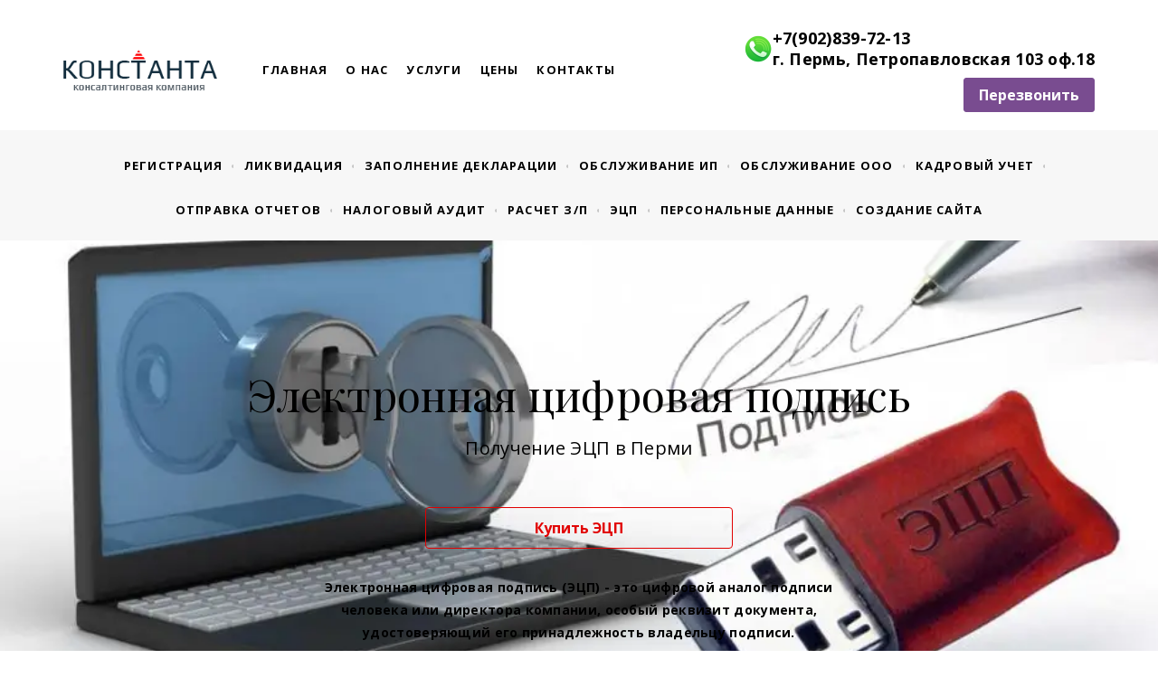

--- FILE ---
content_type: text/html; charset=utf-8
request_url: https://buhgalter1c.ru/%D1%8D%D1%86%D0%BF/
body_size: 20364
content:
<!DOCTYPE html> <html lang="ru">  <head> <meta http-equiv="Content-Type" content="text/html; charset=utf-8"><title>Заказать и купить ЭЦП для торгов (электронную цифровую подпись) от 1200 руб - Пермь</title><meta name="flexbe-theme-id" value="3"><meta name="viewport" content="width=1200"><meta name="description" content="Купить ЭЦП в Перми. Электронную подпись можно смело назвать универсальным инструментом. Подписанные ЭЦП документы цифрового ряда обладают юридической силой."><meta name="keywords" content="купить эцп, заказать эцп, эцп пермь, эцп в перми, сделать эцп"><meta name="format-detection" content="telephone=no"><meta property="og:type" content="web_site"><meta property="og:url" content="https://buhgalter1c.ru/эцп/"><meta property="og:title" content="Купить ЭЦП (электронную цифровую подпись) Пермь"><meta property="og:description" content="Купить ЭЦП в Перми. Электронную подпись можно смело назвать универсальным инструментом. Подписанные ЭЦП документы цифрового ряда обладают юридической силой."><meta name="twitter:card" content="summary_large_image"><meta property="og:image" content="https://buhgalter1c.ru/img/6117288_1200/og.jpg"><meta name="yandex-verification" content="7e99d31526eaeaad" /><link rel="icon" href="/files/favicon_132392.png?1542892799" type="image/png"><link rel="preconnect" href="https://fonts.gstatic.com" crossorigin /><link rel="preconnect" href="https://fonts.googleapis.com" crossorigin><script> window.flexbe_cli = { s_id: 319703, group_id: 132392, p_id: 246885, theme_id: 3,  vars: {}, locale: {} }; </script><script  id="_initPolyfills.js">"use strict";(()=>{for(let r of[Array,String,Reflect.getPrototypeOf(Int8Array)]){let t=function(e){if(e=Math.trunc(e)||0,e<0&&(e+=this.length),!(e<0||e>=this.length))return this[e]};o=t,r.prototype.at||Object.defineProperty(r.prototype,"at",{value:t,writable:!0,enumerable:!1,configurable:!0})}var o;typeof ResizeObserver>"u"&&a("_resizeObserver.js");function a(r){var t;let e=((t=document.head.querySelector('meta[name="flexbe-theme-id"]'))==null?void 0:t.getAttribute("value"))||"4",n=document.head||document.getElementsByTagName("head")[0],i=document.createElement("script");i.type="text/javascript",i.src=`/_s/build/theme/${e}/${r}`,n.appendChild(i)}})();
</script><script  id="_scripts.js">"use strict";(()=>{var r=e=>{if(!e||!/lazy/.test(e.type))return;let t=document.createElement("script");Array.from(e.attributes).forEach(n=>t.setAttribute(n.name,n.value)),t.type="module",t.defer=!1,t.appendChild(document.createTextNode(e.innerHTML)),e.parentNode.replaceChild(t,e)};document.addEventListener("DOMContentLoaded",()=>{Array.from(document.scripts).forEach(e=>r(e)),flexbe_cli.events.on("run_code",e=>{r(document.scripts[e.id])})});})();
</script><link id="_animations_fadein.css" href="/_s/build/theme/3/_animations_fadein.css?55acb7ae" media="all" rel="stylesheet" type="text/css"><style id="_core.css">
*{box-sizing:border-box;font-smooth:always;-webkit-font-smoothing:antialiased;-moz-osx-font-smoothing:auto;-webkit-tap-highlight-color:var(--focusRing);-webkit-nbsp-mode:normal}*,:focus{outline:none}.is-android *{max-height:9999999px;-moz-text-size-adjust:none}body,html{width:100%;margin:0;padding:0;-webkit-locale:"en"}html{-webkit-text-size-adjust:100%;text-size-adjust:100%;font-size:var(--1rem,16px)!important;letter-spacing:var(--letterSpacing,normal)!important;touch-action:manipulation}body{position:relative;min-width:1200px;word-break:normal;background:var(--pageBackground,#fff)}[contenteditable=true],body{overflow-wrap:anywhere}.page-background{background-repeat:var(--pageBackgroundRepeat);background-position:var(--pageBackgroundPosition);background-size:var(--pageBackgroundSize)}:is(a,button,input[type=submit],[tabindex="0"]):focus-visible{box-shadow:0 0 0 4px var(--focusRing)}audio,canvas,embed,iframe,img,object,svg,video{display:block;vertical-align:middle;border-style:none}audio,canvas,embed,iframe,object{-webkit-user-select:none;-moz-user-select:none;user-select:none}embed,iframe,img,input[type=image],object,table,video{aspect-ratio:attr(width)/attr(height)}p{margin:0}h1,h2,h3,h4,h5,h6,ol,p,ul{margin:0;margin-block:0;margin-inline:0}h1{font-size:3rem}h2{font-size:2.25rem}h3{font-size:1.875rem}h4{font-size:1.5rem}h5{font-size:1.25rem}h6{font-size:1rem}.element-text :is(h1,h2,h3,h4,h5,h6){font-size:inherit}.element-text h1{font-size:1.25em}ol,ul{margin:0;padding-inline-start:2ch}:is(ul,ol,table,tr)>br{display:none}button,input,select,textarea{margin:0;font-size:100%;vertical-align:middle}button,input{overflow:visible;line-height:normal}button::-moz-focus-inner,input::-moz-focus-inner{padding:0;border:0}textarea{overflow:auto;vertical-align:top}img{height:auto;vertical-align:middle;border:0;-ms-interpolation-mode:bicubic}img,svg{max-width:100%}svg{display:inline-block;max-height:100%;fill:currentColor;fill-rule:evenodd;stroke:currentColor;stroke-width:0}hr{border:0;margin-top:.5em;margin-bottom:.5em;height:1px;background:currentColor}.page-background{position:absolute;width:100%;height:100%;z-index:-1;contain:strict}.page-background--fixed{position:fixed;left:var(--fixedOffset);width:var(--100vw);height:var(--100lvh)}.is-ios.is-safari .page-background--fixed{transform:translateZ(0)}[color-type=gradient]{display:inline-block;-webkit-background-clip:text;-webkit-text-fill-color:transparent}[color-type=gradient] s,[color-type=gradient] u{text-decoration-color:var(--currentColor)}[color-type=gradient] a{opacity:1!important}[color-type=color]:not(:has([background-type])){display:contents}[color-type=color] s,[color-type=color] u{text-decoration-color:initial}[background-type]{display:initial!important}body:not(.mode--editor){min-height:var(--100vh)}body:not(.mode--editor) .only-editor{display:none}body:not(.show-hidden).adaptive-desktop [data-hidden=desktop],body:not(.show-hidden).adaptive-mobile [data-hidden=mobile],body:not(.show-hidden) [data-hidden=all]{display:none!important}.invisible{opacity:0;visibility:hidden}.hidden-all,[data-hidden=true],[hidden],body.adaptive-desktop .hidden-desktop,body.adaptive-mobile .hidden-mobile,body:not(.adaptive-desktop) .visible-desktop,body:not(.adaptive-mobile) .visible-mobile{display:none!important}.adaptive-mobile .provide-panel-safe-area{padding-top:59px}.widget-list{display:contents}
@property --fixedOffset{syntax:"<length>";inherits:true;initial-value:0}:root{--letterSpacing:0;--1rem:16px;--xsmallGap:15px;--smallGap:25px;--normalGap:50px;--largeGap:70px;--containerWidth:1140px;--containerMaxWidth:100%;--headerElementsGap:7px;--headerMaxWidth:calc(100% - 14px);--headerWidth:calc(var(--containerWidth) + 14px);--100vw:100dvw;--100vh:100dvh;--100svh:100vh;--100lvh:100vh;--100cqi:100cqi;--100cqb:100cqb;--cover:var(--100svh);--heroHeight:var(--cover);--heroHeightMin:0vh;--heroHeightMax:1000vh;--linkOpacity:1;--linkColor:inherit;--linkDecoration:underline;--linkDecorationThickness:1px;--linkHoverColor:inherit;--linkHoverOpacity:0.75;--linkHoverDecoration:none;--transitionDuration:0.3s;--transitionTiming:ease;--safeAreaTop:env(safe-area-inset-top);--safeAreaRight:env(safe-area-inset-right);--safeAreaBottom:env(safe-area-inset-bottom);--safeAreaLeft:env(safe-area-inset-left);--imageRendering:auto;--scrollbarWidth:0px}@supports (height:1svh){:root{--100svh:100svh;--100lvh:100lvh}}:root{--lightColor:#fff;--lightColor_contrast:#000;--darkColor:#000;--darkColor_contrast:#fff;--lightText:#fff;--lightText_contrast:#060607;--darkText:#060607;--darkText_contrast:#fff;--currentColor:#060607;--currentContrast:#060607;--contrastColor:#fff;--focusRing:rgba(0,149,255,.35)}.full-width{--containerWidth:100%;--containerMaxWidth:100%}body.adaptive-mobile{--containerWidth:350px;--containerMaxWidth:calc(var(--100vw) - 20px * 2);--headerElementsGap:2px;--headerMaxWidth:calc(100% - 10px);--headerWidth:calc(var(--containerWidth) + 4px);--xsmallGap:10px;--smallGap:20px;--normalGap:30px;--largeGap:50px}body.adaptive-mobile .am-full-width{--containerWidth:100%;--containerMaxWidth:100%}[data-contrast]{color:var(--currentColor)}[data-contrast=dark]{--currentColor:var(--darkText);--currentContrast:var(--darkColor);--contrastColor:var(--darkText_contrast)}[data-contrast=light]{--currentColor:var(--lightText);--currentContrast:var(--lightColor);--contrastColor:var(--lightText_contrast)}
@font-face{font-family:Roboto-Ruble;font-style:normal;font-weight:300;src:url("/_s/files/fonts/roboto-ruble-300.woff2") format("woff2");font-display:swap}@font-face{font-family:Roboto-Ruble;font-style:normal;font-weight:400;src:url("/_s/files/fonts/roboto-ruble-400.woff2") format("woff2");font-display:swap}@font-face{font-family:Roboto-Ruble;font-style:normal;font-weight:500;src:url("/_s/files/fonts/roboto-ruble-500.woff2") format("woff2");font-display:swap}@font-face{font-family:Roboto-Ruble;font-style:normal;font-weight:700;src:url("/_s/files/fonts/roboto-ruble-700.woff2") format("woff2");font-display:swap}
:root{--fontSize:14px;--linkOpacity:0.8}p{margin:0}a{color:inherit;text-decoration:none;hyphens:manual;pointer-events:all;outline:none}a:hover{text-decoration:underline}a:active,a:visited{outline:none;color:inherit}.element-text a,.style-link,p a{color:var(--linkColor);-webkit-text-decoration:var(--linkDecoration);text-decoration:var(--linkDecoration);-webkit-text-decoration-skip:ink;text-decoration-skip-ink:auto;text-decoration-thickness:var(--linkDecorationThickness);opacity:var(--linkOpacity);transition:all .3s cubic-bezier(.21,.67,.58,1);cursor:pointer}.element-text a:active,.element-text a:visited,.style-link:active,.style-link:visited,p a:active,p a:visited{color:var(--linkColor)}.is-pointer .element-text a:hover,.is-pointer .style-link:hover,.is-pointer p a:hover{color:var(--linkHoverColor);-webkit-text-decoration:var(--linkHoverDecoration);text-decoration:var(--linkHoverDecoration);opacity:var(--linkHoverOpacity)}p img{height:auto!important}

.modal-list{display:none;width:100%;height:100%;position:fixed;backface-visibility:hidden;clip:rect(auto,auto,auto,auto);top:0;bottom:0;left:0;right:0;z-index:3000;opacity:0;transition:opacity .3s}.modal-list.rise{z-index:2500}.modal-list .m_modal.show,.modal-list.show{display:block}.modal-list.overlay{opacity:1;will-change:opacity}.modal-list.overlay .m_modal.show .modal-data>.scroller{transform:translateY(0)}.m_modal{position:absolute;z-index:0;top:0;left:0;right:0;bottom:0;width:100%;height:100%;display:none;backface-visibility:hidden;visibility:hidden;opacity:0}.m_modal.show{display:block;opacity:1;z-index:1;visibility:visible}.m_modal.show .modal-data>.scroller{transform:translateY(-20px);will-change:transform;transition:transform .35s cubic-bezier(.15,.6,.3,.8)}.m_modal .close-times{position:fixed;top:30px;right:30px;font-size:18px;width:1em;height:1em;z-index:99;background-repeat:no-repeat;background-position:50%;cursor:pointer;color:currentColor;opacity:1;transition:opacity .15s,transform 0s;transform:translateZ(0);pointer-events:all;will-change:transform,opacity}.m_modal .close-times:hover{opacity:.5}.m_modal .close-times:after,.m_modal .close-times:before{display:block;content:"";width:2px;height:1.3em;background:currentColor;position:absolute;left:0;right:0;top:-2px;margin:0 auto}.m_modal .close-times:before{transform:rotate(45deg)}.m_modal .close-times:after{transform:rotate(-45deg)}.m_modal .modal-data{position:relative;z-index:1;height:100%;display:flex;justify-content:center;align-items:center}.m_modal .scroller{pointer-events:all;overflow-x:hidden;overflow-y:auto;-webkit-overflow-scrolling:touch}
.container-list{overflow:hidden;z-index:1}.b_block{position:relative}.b_block~.b_block{margin-top:-1px;min-height:1px}.b_block.hidden{display:none}.container{position:relative;width:var(--containerWidth);margin:0 auto}.container.cover{min-height:600px;min-height:var(--heroHeight,100vh);height:auto}.container.full-width{width:100%}.container-fluid,.container-head{position:relative}.container-head{z-index:1}[data-floating=true]{z-index:2500}
html{--1rem:14px;font-size:var(--1rem)}body{-webkit-locale:"en"}.text-style-content{--fontSize:14px;--fontWeight:400;--lineHeight:1.857;--letterSpacing:0.3px}.text-style-title{--fontSize:48px;--fontSize_mobile:30px;--fontWeight:400;--lineHeight:1.25}.text-style-subtitle{--fontSize:20px;--fontSize_mobile:16px;--lineHeight:1.5;--fontWeight:400;--letterSpacing:0.33px}.text-style-quote{--fontSize:16px;--fontWeight:400;--lineHeight:1.857;--letterSpacing:0.3px;word-break:break-word}.text-style-tiny{--fontSize:13px;--lineHeight:1.333;--fontWeight:400}.text-style-caption{--fontSize:13px;--fontWeight:700;--lineHeight:1.333;--letterSpacing:1.2px}.text-style-strong{--fontSize:16px;--lineHeight:1.444;--letterSpacing:0.33px}.text-style-price{--fontSize:16px;--fontWeight:700;--lineHeight:1.375;min-width:50px}.text-style-price-big{--fontSize:20px;--lineHeight:1.375;min-width:50px}.text-style-title{--textAlign:center;display:block;text-align:center;margin:0 auto 15px;width:100%;max-width:940px;min-width:100px;word-break:break-word}body.adaptive-mobile .text-style-title{max-width:320px;margin-bottom:15px}.text-style-subtitle{--textAlign:center;text-align:center;display:block;margin:0 auto 15px;width:100%;max-width:820px;min-width:80px;word-break:break-word}body.adaptive-mobile .text-style-subtitle{max-width:280px}.text-style-product-name{--fontSize:24px;--fontSize_mobile:20px;--lineHeight:1.417;--fontWeight:700;margin-bottom:10px}.text-style-product-desc,.text-style-product-name{display:block;width:100%;max-width:520px;min-width:100px;word-break:break-word}.text-style-product-desc{--fontSize:16px;--lineHeight:1.714;--letterSpacing:0.3px}.bold{font-weight:700!important}.light{font-weight:300!important}.center{--textAlign:center;text-align:center}a{word-break:break-word}font{font:inherit;margin:0;padding:0;line-height:inherit}[class*=font-family-]{font-family:var(--fontFamily)}.apply-text-style,[class*=text-style-]{font-family:var(--fontFamily);font-size:var(--fontSize);font-weight:var(--fontWeight);line-height:var(--lineHeight);letter-spacing:var(--letterSpacing);font-style:var(--fontStyle)}.adaptive-mobile .apply-text-style,.adaptive-mobile [class*=text-style-]{font-size:var(--fontSize_mobile,var(--fontSize));font-weight:var(--fontWeight_mobile,var(--fontWeight));line-height:var(--lineHeight_mobile,var(--lineHeight));letter-spacing:var(--letterSpacing_mobile,var(--letterSpacing))}
.grid{display:flex;flex-flow:row wrap;justify-content:flex-start;align-items:flex-start}.grid-4,.grid-4-spaced{margin:-15px 0 -15px -15px;width:calc(100% + 30px);max-width:1160px}.title-1+.grid-4,.title-1+.grid-4-spaced,.title-2+.grid-4,.title-2+.grid-4-spaced{margin-top:35px}.grid-4 .grid-item,.grid-4-spaced .grid-item{flex-shrink:0;flex-grow:0;margin:15px;width:calc(25% - 30px)}.grid-3-spaced{margin:-25px 0 -25px -30px;width:calc(100% + 60px);max-width:1200px}.title-1+.grid-3-spaced,.title-2+.grid-3-spaced{margin-top:25px}.grid-3-spaced .grid-item{flex-shrink:0;flex-grow:0;margin:25px 30px;width:calc(33.333% - 60px)}.grid-3{margin:-15px 0 -15px -15px;width:calc(100% + 30px);max-width:1200px}.title-1+.grid-3,.title-2+.grid-3{margin-top:35px}.grid-3 .grid-item{flex-shrink:0;flex-grow:0;margin:15px;width:calc(33.333% - 30px)}.grid-2-spaced{margin:-25px 0 -25px -30px;width:calc(100% + 60px);max-width:1200px}.title-1+.grid-2-spaced,.title-2+.grid-2-spaced{margin-top:25px}.grid-2-spaced .grid-item{flex-shrink:0;flex-grow:0;margin:25px 30px;width:calc(50% - 60px)}.grid-2{margin:-15px 0 -15px -15px;width:calc(100% + 30px);max-width:1200px}.title-1+.grid-2,.title-2+.grid-2{margin-top:35px}.grid-2 .grid-item{flex-shrink:0;flex-grow:0;margin:15px;width:calc(50% - 30px)}.grid-1,.grid-1-spaced{display:flex;flex-flow:column;align-items:center;width:100%;margin:-25px 0}.title-1+.grid-1,.title-1+.grid-1-spaced,.title-2+.grid-1,.title-2+.grid-1-spaced{margin-top:25px}.grid-1 .grid-item,.grid-1-spaced .grid-item{margin:25px auto;width:820px;max-width:100%}.grid-center{justify-content:center}
.img-popup{cursor:pointer;transition:transform .35s ease-out,filter .25s;will-change:transform}.img-popup:hover{transform:scale(1.02)}.block-contact-info{flex-shrink:1;max-width:400px}.block-contact-info .contact-wrap{display:flex;align-items:stretch;justify-content:center;font-size:1rem;line-height:1.286;min-width:150px}.block-contact-info .contact-ico{position:relative;flex-shrink:0;width:2em}.block-contact-info .contact-ico .component-ico{position:absolute;top:0;left:0;width:100%;height:100%}body.adaptive-mobile .block-contact-info .contact{word-break:break-word;word-wrap:break-word}.block-contact-info .contact-desc{margin-top:4px;text-align:right}.block-icon-text{max-width:280px;margin-bottom:30px}.block-icon-text .ico-wrap{display:inline-block;width:55px;height:55px;margin-left:-5px;margin-bottom:15px}.block-icon-text .ico-title{min-width:70px;max-width:360px;font-size:1.286em;line-height:1.389;font-weight:700}.block-icon-text .ico-text{min-width:70px;max-width:580px;margin-top:10px;line-height:1.5;opacity:.8}.block-icon-text.center{text-align:center}.block-icon-text.center .ico-wrap{margin:0 auto 15px}.block-icon-text.inline{display:flex}.block-icon-text.inline .ico-wrap{flex-shrink:0;margin-bottom:0}.block-icon-text.inline .text-wrap{margin-left:20px}.policy-wrap{color:#1362b1}.flexbe-copyright{--currentColor:#fff;display:block;background:#000;color:#fff;padding:10px;text-align:center;font-size:13px;line-height:1.417}.flexbe-copyright a{color:inherit;text-decoration:none}.flexbe-copyright a:hover span{opacity:1}.flexbe-copyright span{display:inline-block;vertical-align:middle;opacity:.8;transition:opacity .2s}.flexbe-copyright .flexbe-logo{display:inline-block;vertical-align:middle;margin-left:6px;width:50px;height:15px;background:url("/_s/images/theme/3/res/flexbe_white.svg") no-repeat;background-size:50px;background-position:50%}a.times,a>.times{position:relative;display:block;color:inherit;width:1em;height:1em;cursor:pointer;opacity:1;will-change:opacity;transition:opacity .15s;pointer-events:all}a.times:after,a.times:before,a>.times:after,a>.times:before{display:block;content:"";width:2px;height:1.3em;background:currentColor;position:absolute;left:0;right:0;top:50%;margin:0 auto}a.times:before,a>.times:before{transform:translateY(-50%) rotate(45deg)}a.times:after,a>.times:after{transform:translateY(-50%) rotate(-45deg)}a.times:hover,a>.times:hover{opacity:.5}
.scrollable{pointer-events:all;overflow-x:hidden;overflow-y:auto;-webkit-overflow-scrolling:touch}.scrollable::-webkit-scrollbar{width:6px;height:6px}.scrollable::-webkit-scrollbar-thumb{background-color:rgba(6,6,7,.5);border:1px solid hsla(0,0%,100%,.4);border-radius:5px}.scrollable::-webkit-scrollbar-button:end:increment,.scrollable::-webkit-scrollbar-button:start:decrement{width:5px;height:5px;display:block;background-color:transparent}.will-change{will-change:transform;transform:translateZ(0)}.noanimate,.noanimate *{transition:none!important}.unselectable{-webkit-user-select:none;-moz-user-select:none;user-select:none}.overflow{overflow:hidden}.disable-pointer-events,.disable-pointer-events *{pointer-events:none!important}.clear{min-height:5px}.clear:after{content:"."!important;display:block!important;height:0!important;clear:both!important;font-size:1px!important;line-height:1px!important;visibility:hidden!important}.fr-dib{display:block;margin:0 auto}.fr-dib.fr-fil{margin-left:0}.fr-dib.fr-fir{margin-right:0}.fr-dii{display:inline-block;margin:.5em}.fr-dii.fr-fil{float:left;margin-left:0}.fr-dii.fr-fir{float:right;margin-right:0}
</style><link id="_core_components.css" href="/_s/build/theme/3/_core_components.css?55acb7ae" media="all" rel="stylesheet" type="text/css"><link id="_components.css" href="/_s/build/theme/3/_components.css?55acb7ae" media="all" rel="stylesheet" type="text/css"><link id="entities.css" href="/api/theme/3/:aI:aJ:aK:aL:aT:aV:ak:al:asIPVbdpz/e7e6.css" media="all" rel="stylesheet" type="text/css"><link id="page_host_246885" href="/_app/lp/246885_5687.css" media="all" rel="stylesheet" type="text/css"><link id="page_nested_1414004" href="/_app/lp/1414004_2648259.css" media="all" rel="stylesheet" type="text/css"><script  src="/_s/lib/jquery/noconflict-3.6.4+debounce.min.js" type="text/javascript"></script><script src="//code.jivosite.com/widget.js" jv-id="BpZmFcwQQg" async></script><script></script><style></style>  </head> <body class="is-view adaptive-desktop animation--fade_in noanimate" data-contrast="dark">        <main class="container-list "> <section class="b_block block-10000000  b_block--global" data-is="block" data-id="10000000" data-b-id="GLOBAL" data-page-id="246885"    data-ref-page="1414004"       tabindex="-1" > <section class="b_block block-52833  wait-animation b_block--header b_block--floating" data-is="block" data-id="52833" data-b-id="63" data-page-id="1414004"         tabindex="-1" > <div class="container-fluid"> <div class="indent" data-floating="true" data-floating-type="2"> <div class="component-bg " aria-hidden="true" data-component="background" data-type="color"  data-has-placeholder="true"   data-lazy="true"       > <div class="layer overlay"   data-alpha="1"  ></div> </div> <div class="container "> <div class="menu-burger"><span><i></i><i></i><i></i></span></div> <div class="logo-holder"> <div class="component-logo logo " data-component="logo"  style="background-image: url('/img/5473509_340.png'); height: 95.19999999999999px; width: 170px;"  > <a href="/"></a> </div> </div> <div class="menu-holder align-1"> <nav class="component-menu " data-color="" data-style="opacity" data-component="menu"> <ul class="component-menu-list"> <li class="menu-item"> <a href="/" >Главная</a> </li> <li class="menu-item"> <a href="/о_компании/" >О нас</a> </li> <li class="menu-item"> <a href="/услуги_бухгалтера/" >Услуги</a> </li> <li class="menu-item"> <a href="/цены/" >Цены</a> </li> <li class="menu-item"> <a href="/контакты/" >Контакты</a> </li> </ul> </nav> </div> <div class="contact-holder"> <div class="block-contact-info"> <div class="contact-wrap"> <div class="contact-ico"> <div class="component-icon component-ico size-" style="color: #222222; " data-component="ico"> <div class="ico " style="background-image: url('/img/4810842/image.png')"></div> </div> </div> <div class="contact element-text text-block"><p><span style="font-size: 1.14em;"><span style="font-weight: 700;">+7(902)839-72-13</span></span></p><p><strong><span style="font-size: 1.1em;">г. Пермь, Петропавловская 103 оф.18</span></strong></p></div> </div> <div class="contact-desc element-text text-block font-family-tiny text-style-tiny"> </div> </div> <div class="btn-wrap"> <button class="component-button  background--color text--auto effect--opacity line_size--small weight--medium size--medium js-hover filled squared small"   data-action-target  > <a  data-action="modal" data-product="[]" data-modal-id="form16637"tabindex="-1"></a> <span class="btn-content  icon-on-left"> <span class="btn-text"> Перезвонить </span> </span> </button> </div> </div> </div> </div> <div class="fixer"></div> <div class="mobile-menu-content" data-role="mobile-menu" style="display:none;"> <div class="menu-holder" data-role="menu"> <nav class="component-menu " data-color="" data-style="opacity" data-component="menu"> <ul class="component-menu-list"> <li class="menu-item"> <a href="/" >Главная</a> </li> <li class="menu-item"> <a href="/о_компании/" >О нас</a> </li> <li class="menu-item"> <a href="/услуги_бухгалтера/" >Услуги</a> </li> <li class="menu-item"> <a href="/цены/" >Цены</a> </li> <li class="menu-item"> <a href="/контакты/" >Контакты</a> </li> </ul> </nav> </div> </div> </div> </section> </section> <section class="b_block block-162441  wait-animation b_block--header b_block--floating" data-is="block" data-id="162441" data-b-id="67" data-page-id="246885"         data-contrast="dark"  tabindex="-1" > <div class="container-fluid"> <div class="indent" data-floating="true" data-floating-type="2"> <div class="component-bg " aria-hidden="true" data-component="background" data-type="color"  data-has-placeholder="true"   data-lazy="true"       > <div class="layer overlay"   data-alpha="1"  ></div> </div> <div class="container"> <div class="menu-burger"><span><i></i><i></i><i></i></span></div> <div class="menu-holder"> <nav class="component-menu dot" data-color="" data-style="opacity" data-component="menu"> <ul class="component-menu-list"> <li class="menu-item"> <a href="/регистрация_фирм/" >Регистрация</a> </li> <li class="menu-item"> <a href="/ликвидация_компании/" >Ликвидация</a> </li> <li class="menu-item"> <a href="/3-ндфл/" >Заполнение декларации</a> </li> <li class="menu-item"> <a href="/бухгалтерия_ип/" >обслуживание ип</a> </li> <li class="menu-item"> <a href="/бухгалтерия_ооо/" >обслуживание ооо</a> </li> <li class="menu-item"> <a href="/кадровый_учет/" >Кадровый учет</a> </li> <li class="menu-item"> <a href="/интернет-отчетность/" >Отправка отчетов</a> </li> <li class="menu-item"> <a href="/налоговый_аудит/" >Налоговый аудит</a> </li> <li class="menu-item"> <a href="/кадровый_учет/" >расчет з/п</a> </li> <li class="menu-item"> <a href="/эцп/" >ЭЦП</a> </li> <li class="menu-item"> <a href="/персональные_данные/" >Персональные данные</a> </li> <li class="menu-item"> <a href="/создание_сайтов/" >Создание сайта</a> </li> </ul> </nav> </div> </div> </div> <div class="fixer"></div> <div class="mobile-menu-content" data-role="mobile-menu" style="display:none;"> <div class="menu-holder" data-role="menu"> <nav class="component-menu " data-color="" data-style="opacity" data-component="menu"> <ul class="component-menu-list"> <li class="menu-item"> <a href="/регистрация_фирм/" >Регистрация</a> </li> <li class="menu-item"> <a href="/ликвидация_компании/" >Ликвидация</a> </li> <li class="menu-item"> <a href="/3-ндфл/" >Заполнение декларации</a> </li> <li class="menu-item"> <a href="/бухгалтерия_ип/" >обслуживание ип</a> </li> <li class="menu-item"> <a href="/бухгалтерия_ооо/" >обслуживание ооо</a> </li> <li class="menu-item"> <a href="/кадровый_учет/" >Кадровый учет</a> </li> <li class="menu-item"> <a href="/интернет-отчетность/" >Отправка отчетов</a> </li> <li class="menu-item"> <a href="/налоговый_аудит/" >Налоговый аудит</a> </li> <li class="menu-item"> <a href="/кадровый_учет/" >расчет з/п</a> </li> <li class="menu-item"> <a href="/эцп/" >ЭЦП</a> </li> <li class="menu-item"> <a href="/персональные_данные/" >Персональные данные</a> </li> <li class="menu-item"> <a href="/создание_сайтов/" >Создание сайта</a> </li> </ul> </nav> </div> </div> </div> </section> <section class="b_block block-86869  wait-animation b_block--quiz b_block--quiz_welcome b_block--cover" data-is="block" data-id="86869" data-b-id="13" data-page-id="246885"         data-contrast="dark"  tabindex="-1" > <div class="container-fluid"> <div class="component-bg " aria-hidden="true" data-component="background" data-type="image"  data-has-placeholder="true"   data-lazy="true"    data-img-id="6117288" data-img-ext="jpg" data-img-proportion="0" data-img-width="0" data-img-animated="false" data-img-transparent="0" data-img-x="54.00%" data-img-y="62.43%"    data-effect="1"   > <canvas moz-opaque class="layer parallax-holder"></canvas> <div class="layer image-holder" style="background-position: 54.00% 62.43%;"></div> <div class="layer preview-holder" style="background-color: "></div> </div> <div class="container indent"> <div class="content quiz-container" data-quiz-part="wrapper"> <div class="welcome-screen wellcome-screen" data-quiz-part="welcome"> <div class="title-1 element-text text-block font-family-title text-style-title"><p>Электронная цифровая подпись</p></div> <div class="title-2 element-text text-block font-family-subtitle text-style-subtitle"><p>Получение ЭЦП в Перми</p></div> <div class="btn-wrap"> <button class="component-button  background--color text--auto effect--fill line_size--small weight--medium size--medium js-hover bordered squared big"   data-action-target  > <a  data-action="modal" data-product="[]" data-modal-id="form30366"tabindex="-1"></a> <span class="btn-content  icon-on-left"> <span class="btn-text"> Купить ЭЦП </span> </span> </button> </div> <div class="btn-note"><p><span style="font-weight: 700;">Электронная цифровая подпись (ЭЦП) - это цифровой аналог подписи человека или директора компании, особый реквизит документа, удостоверяющий его принадлежность владельцу подписи.</span></p></div> </div> </div> </div> </div> </section> <section class="b_block block-152170  wait-animation" data-is="block" data-id="152170" data-b-id="35" data-page-id="246885"         data-contrast="dark"  tabindex="-1" > <div class="container-fluid"> <div class="component-bg " aria-hidden="true" data-component="background" data-type="color"  data-has-placeholder="true"   data-lazy="true"       > <div class="layer overlay"   data-alpha="1"  ></div> </div> <div class="indent"> <div class="container"> <div class="title-1 element-text text-block font-family-title text-style-title">Новые правила работы с электронной подписью</div> <div class="text element-text text-block">В 2021-2022 годах поэтапно вступают в силу новые правила работы с электронной подписью (Закон от 27.12.2019 №476-ФЗ).<br>Изменения коснутся всех организаций, предпринимателей и бухгалтеров. Нормативные документы ФНС, касающиеся новых процессов работы с ЭП (электронной подписью) ещё в разработке.<br>С 1 июля 2021 налоговая служба будет выпускать квалифицированные ЭП в аккредитованном удостоверяющем центре ФНС бесплатно. Данную подпись смогут получить лица, действующие от имени организации без доверенности, предприниматели и нотариусы. Но для этого они должны обратиться в удостоверяющий центр ФНС лично с паспортом, СНИЛС, защищенным носителем информации (РУТОКЕН) и сертификатом на данный Рутокен. Порядок реализации функций аккредитованного удостоверяющего центра и исполнения его обязанностей ФНС пока не утвердила.<br>Если Руководитель является руководителем в нескольких организациях, то ключ выпускается на каждую организацию. На один Рутокен можно записать несколько ключей, в зависимости от объема памяти Рутокена. С 2022 года руководители и другие сотрудники должны подписывать документы разными электронно-цифровыми подписями. Руководители организаций могут подписывать документы электронной подписью юрлица. Сертификат такой подписи будет содержать данные не только о реквизитах компании, но и Ф. И. О. руководителя и его должность.&nbsp;<br>Другие сотрудники с 2022 года обязаны подписывать документы своими личными подписями физлица и прикладывать к ним доверенности. В сертификатах таких подписей будут указаны только личные данные физлица без наименования организации и должности. Доверенности на представительство от имени организации надо заверить квалифицированной электронной подписью юрлица. Такую доверенность сотрудник должен отправлять вместе с каждым подписанным документом, если иное не предусмотрено соглашением участников электронного документооборота.&nbsp;<br>Сертификат УЦ ФНС руководителя автоматически привяжется к учетной записи Экстерна, сертификат физического лица пользователь самостоятельно привязывает при добавлении или в Личном кабинете. В личном кабинете Контура будет реализован многопользовательский вход. Можно будет настроить разные права и разные уровни доступа в зависимости от должностных обязанностей сотрудника. Будет реализован многопользовательский режим с входом по логину и паролю или с входом по сертификату.<br>Электронная доверенность (ЭД) будет выдаваться от имени организации на физическое лицо. ЭД нужна, чтобы подтверждать полномочия ФЛ на подпись документов за организацию.<br>ЭД- это документ установленного формата, который необходимо подписать электронной подписью, выданной УЦ ФНС на руководителя организации, и отправить в ФНС.<br>Отправка ЭД заменяет процесс представления бумажной формы доверенности в ФНС.<br>В доверенности будут прописаны полномочия, которыми руководитель наделяет физическое лицо. Доверенность может быть отозвана в случае увольнения сотрудника.<br>С 1 января 2022 года действующий на сегодняшний день порядок выпуска ЭП упраздняется и выпущенные в соответствии с ним электронные подписи действовать не будут.</div> </div> </div> </div> </section> <section class="b_block block-85300  wait-animation" data-is="block" data-id="85300" data-b-id="23" data-page-id="246885"         tabindex="-1" > <div class="container-fluid"> <div class="component-bg " aria-hidden="true" data-component="background" data-type="color"  data-has-placeholder="true"   data-lazy="true"       > <div class="layer overlay"   data-alpha="1"  ></div> </div> <div class="indent"> <div class="container"> <div class="title-1 element-text text-block font-family-title text-style-title"><p>Получение электронной подписи <br>в Перми за 1 день</p></div> <div class="item-list grid grid-3-spaced grid grid-center"> <div class="item grid-item" data-item-id="1"> <div class="image-wrap"> <div class="component-media " data-type="image"> <div class="component-image loading" data-component="image"   data-img-scale="cover" data-img-type="background" data-img-name="image.png" data-img-ext="" data-img-id="6117494" data-img-proportion="0" data-img-width=""  data-img-lazy   data-img-autoload     style="background-position:50% 50%;"  > </div> </div> </div> <div class="name element-text text-block font-family-strong text-style-strong bold"><p>ПРОСТО</p></div> <div class="desc element-text text-block"><p>Все, что необходимо - ваша заявка, оплаченный счет и минимум документов</p></div> </div> <div class="item grid-item" data-item-id="2"> <div class="image-wrap"> <div class="component-media " data-type="image"> <div class="component-image loading" data-component="image"   data-img-scale="cover" data-img-type="background" data-img-name="image.png" data-img-ext="" data-img-id="6117501" data-img-proportion="0" data-img-width=""  data-img-lazy   data-img-autoload     style="background-position:50% 50%;"  > </div> </div> </div> <div class="name element-text text-block font-family-strong text-style-strong bold"><p>БЫСТРО</p></div> <div class="desc element-text text-block"><p>Сертификаты будут готовы в течение<br>1-го часа после проверки необходимых документов и поступления оплаты</p></div> </div> <div class="item grid-item" data-item-id="3"> <div class="image-wrap"> <div class="component-media " data-type="image"> <div class="component-image loading" data-component="image"   data-img-scale="cover" data-img-type="background" data-img-name="image.png" data-img-ext="" data-img-id="6117505" data-img-proportion="0" data-img-width=""  data-img-lazy   data-img-autoload     style="background-position:50% 50%;"  > </div> </div> </div> <div class="name element-text text-block font-family-strong text-style-strong bold"><p>УДОБНО</p></div> <div class="desc element-text text-block"><p>Произвести оплату можно любым удобным для Вас способом</p></div> </div> </div> </div> </div> </div> </section> <section class="b_block block-12660  wait-animation" data-is="block" data-id="12660" data-b-id="101" data-page-id="246885"         tabindex="-1" > <div class="container-fluid"> <div class="component-bg " aria-hidden="true" data-component="background" data-type="color"  data-has-placeholder="true"   data-lazy="true"       > <div class="layer overlay"   data-alpha="1"  ></div> </div> <div class="indent"> <div class="container"> <div class="title-1 element-text text-block font-family-title text-style-title"><p>Самые популярные тарифы</p></div> <div class="item-list count-3 compact"> <div class="item item-1" data-item-id="1" style="background-color: #ffffff;"> <div class="ico-wrap"> <div class="component-icon component-ico size-" style="color: #37c0ff; " data-component="ico"> <div class="ico " style="background-image: url('/_s/images/empty.png')"></div> </div> </div> <div class="title element-text text-block font-family-strong text-style-strong"><p><span style="color: rgb(184, 49, 47);"><span style="font-weight: 700;">КВАЛИФИЦИРОВАННАЯ ЦИФРОВАЯ ПОДПИСЬ</span></span></p></div> <div class="price"><p>1900</p></div> <div class="price-sub element-text text-block font-family-tiny text-style-tiny">₽</div> <div class="desc element-text text-block"><p></p><ul><li>организация закупок по 223-ФЗ</li><li>участие в комм. торгах и по банкротству</li><li>работа на гос. порталах</li><li>основа наших остальных сертификатов</li></ul><p></p></div> <div class="btn-wrap"> <button class="component-button  background--color text--auto effect--opacity line_size--small weight--medium size--medium js-hover filled squared form_btn"   data-action-target  > <a  data-action="modal" data-product="{}" data-modal-id="form30366"tabindex="-1"></a> <span class="btn-content  icon-on-left"> <span class="btn-text"> Выбрать пакет </span> </span> </button> </div> </div> <div class="item item-2" data-item-id="2" style="background-color: #540f85;"> <div class="ico-wrap"> <div class="component-icon component-ico size-" style="color: #FFFFFF; " data-component="ico"> <div class="ico " style="background-image: url('/_s/images/empty.png')"></div> </div> </div> <div class="title element-text text-block font-family-strong text-style-strong"><p><span style="font-weight: 700;">ЭЛЕКТРОННАЯ ПОДПИСЬ ДЛЯ ОНЛАЙН КАСС (ОФД)</span></p></div> <div class="price"><p><span style="font-size: 0.8em;"></span>1500</p></div> <div class="price-sub element-text text-block font-family-tiny text-style-tiny"><p><span style="color: rgb(255, 255, 255);">₽&nbsp;</span></p></div> <div class="desc element-text text-block"><p>Необходима для:</p><ul><li>регистрации кассового аппарата в налоговой</li><li>подписания договора с ОФД</li><li>подключения кассы к работе с ОФД</li></ul><p></p></div> <div class="btn-wrap"> <button class="component-button  background--color text--auto effect--opacity line_size--small weight--medium size--medium js-hover filled squared form_btn"   data-action-target  > <a  data-action="modal" data-product="{}" data-modal-id="form30366"tabindex="-1"></a> <span class="btn-content  icon-on-left"> <span class="btn-text"> Выбрать пакет </span> </span> </button> </div> </div> <div class="item item-3" data-item-id="3" style="background-color: #ffffff;"> <div class="ico-wrap"> <div class="component-icon component-ico size-" style="color: #37c0ff; " data-component="ico"> <div class="ico " style="background-image: url('/_s/images/empty.png')"></div> </div> </div> <div class="title element-text text-block font-family-strong text-style-strong"><p><span style="color: rgb(184, 49, 47);"><span style="font-weight: 700;">ЭЛЕКТРОННАЯ ПОДПИСЬ ДЛЯ ФЕДЕРАЛЬНЫХ ЭТП</span></span></p></div> <div class="price"><p>4500</p></div> <div class="price-sub element-text text-block font-family-tiny text-style-tiny">₽&nbsp;</div> <div class="desc element-text text-block"><p>Доступ к пяти гос. площадкам:</p><ul><li>РТС-тендер;</li><li>Сбербанк-АСТ;</li><li>ЕЭТП;</li><li>etp-ets.ru;</li><li>zakazrf.ru</li></ul><p>+ все возможности базового</p></div> <div class="btn-wrap"> <button class="component-button  background--color text--auto effect--opacity line_size--small weight--medium size--medium js-hover filled squared form_btn"   data-action-target  > <a  data-action="modal" data-product="{}" data-modal-id="form30366"tabindex="-1"></a> <span class="btn-content  icon-on-left"> <span class="btn-text"> Выбрать пакет </span> </span> </button> </div> </div> </div> </div> </div> </div> </section> <section class="b_block block-57750  wait-animation" data-is="block" data-id="57750" data-b-id="3" data-page-id="246885"         tabindex="-1" > <div class="container-fluid"> <div class="component-bg " aria-hidden="true" data-component="background" data-type="color"  data-has-placeholder="true"   data-lazy="true"       > <div class="layer overlay"   data-alpha="1"  ></div> </div> <div class="indent"> <div class="container"> <div class="title-1 element-text text-block font-family-title text-style-title"><p>Как получить или продлить сертификат?</p></div> <div class="item-list grid grid-4-spaced grid grid-center"> <div class="item grid-item" data-item-id="1"> <div class="component-icon component-ico size-" style="color: #0f73ee; " data-component="ico"> <div class="ico " style="background-image: url('/img/6117800/image.png')"></div> </div> <div class="name element-text text-block font-family-strong text-style-strong bold"><p>Оформите заявку на сайте<br>или по телефону</p></div> </div> <div class="item grid-item" data-item-id="2"> <div class="component-icon component-ico size-" style="color: #0f73ee; " data-component="ico"> <div class="ico " style="background-image: url('/img/6117809/image.png')"></div> </div> <div class="name element-text text-block font-family-strong text-style-strong bold"><p>Получите подтверждение и оплатите счет</p></div> </div> <div class="item grid-item" data-item-id="3"> <div class="component-icon component-ico size-" style="color: #0f73ee; " data-component="ico"> <div class="ico " style="background-image: url('/img/6117811/image.png')"></div> </div> <div class="name element-text text-block font-family-strong text-style-strong bold"><p>Подготовьте документы и<br>передайте их в сервисный<br>центр</p></div> </div> <div class="item grid-item" data-item-id="4"> <div class="component-icon component-ico size-" style="color: #0f73ee; " data-component="ico"> <div class="ico " style="background-image: url('/img/6117813/image.png')"></div> </div> <div class="name element-text text-block font-family-strong text-style-strong bold"><p>Получите сертификат<br>электронной подписи в<br>сервисном центре</p></div> </div> </div> </div> </div> </div> </section> <section class="b_block block-66701  wait-animation" data-is="block" data-id="66701" data-b-id="112" data-page-id="246885"         tabindex="-1" > <div class="container-fluid"> <div class="component-bg " aria-hidden="true" data-component="background" data-type="color"  data-has-placeholder="true"   data-lazy="true"       > <div class="layer overlay"   data-alpha="1"  ></div> </div> <div class="indent"> <div class="container"> <div class="title-1 element-text text-block font-family-title text-style-title">Что нужно знать о ЭЦП?!</div> <div class="title-2 element-text text-block font-family-subtitle text-style-subtitle"><p><span style="font-weight: 300;">Здесь есть все ответы</span></p></div> <div class="grid grid-2-spaced expanded whiteboard"> <div class="grid-item" data-item-id="1"> <div class="item collapsed" data-item-id="1"> <div class="item-title"> <div class="name element-text text-block font-family-strong text-style-strong bold"><p>Купить ЭЦП в Перми</p></div> <div class="expand-button"></div> </div> <div class="item-desc"> <div class="desc element-text text-block"><p>Электронную подпись можно смело назвать универсальным инструментом. С ее помощью можно решить множество важных задач, поэтому выдача электронных подписей доступна не только компаниям и предпринимателям, но и физическим лицам. Юридические лица могут получать разные виды ЭЦП. Все зависит от того, какова цель получения. Это может быть:</p><ul><li>обмен документами с партнерами или госструктурами;</li><li>передача налоговых отчетов;</li><li>удобное хранение документов и сохранение их юридической силы;</li><li>участие в закупках на электронных торговых площадках.</li></ul>В зависимости от того, на какой именно торговой площадке организация собирается работать, ей могут понадобиться разные виды электронной подписи.<p>Получение&nbsp;ЭЦП&nbsp;предпринимателями и физлицами</p><p>Заказать ЭЦП в Перми могут и физические лица – это позволит значительно сэкономить время на решение важных вопросов, связанных с обменом документами. Обладатель сертификата электронной подписи сможет отправлять документы в ВУЗ, получать госуслуги и оплачивать штрафы в дистанционном режиме. Помимо этого, все больше и больше государственных органов открывают личные кабинеты для частных лиц на своих порталах – это ФНС, Служба приставов, Арбитражный суд, Росреестр и многие другие.</p><p>Предприниматели&nbsp;также могут купить&nbsp;ЭЦП&nbsp;для решения деловых вопросов и участия в торгах. Участвуя в электронных закупках, представители малого бизнеса не только имеют возможность заключать выгодные сделки, но и получают льготы в виде ограниченного размера обеспечения заявки. А с 1 февраля 2017 года обязательной стала регистрация новых онлайн-касс, которая также возможна с использованием электронной подписи.</p><p>Как заказать сертификат?</p><p>Подать заявку на получение электронной подписи можно без личного присутствия, заполнив заявку на сайте удостоверяющего центра. Когда ключ будет готов, вы сможете забрать его вместе с сертификатом и использовать в работе целый год.</p></div> </div> </div> <div class="item collapsed" data-item-id="2"> <div class="item-title"> <div class="name element-text text-block font-family-strong text-style-strong bold"><p>Что такое электронная подпись?</p></div> <div class="expand-button"></div> </div> <div class="item-desc"> <div class="desc element-text text-block"><p>Электронный оборот документации имеет особый реквизит - электронную подпись. Она присваивается после выполнения шифровальной переработки данных, для этой цели используется уникальный ключ электронной подписи. ЭЦП надежно защищает документооборот от различных мошеннических действий, внесения неправомочных изменений, предотвращает возможность подделки или копирования. Как указано в законодательных документах, электронная подпись подобна обычной физической подписи, скрепляемой печатью, ей присуща аналогичная юридическая сила, но сферой ее применения является электронный документооборот.<br><br>Для подтверждения правомочности электронной подписи в конкретном регионе выдается специализированный сертификат, в котором прописывается владелец ключа проверки. Сертификат указывает на факт принадлежности ключа проверки этому лицу. Выдача сертификатов производится исключительно аккредитованными центрами, срок их эксплуатации составляет один год. Завершение срока эксплуатации не приводит к утрате документом юридической силы, так как в момент его подписания ставится штамп времени.</p></div> </div> </div> </div> <div class="grid-item" data-item-id="2"> <div class="item collapsed" data-item-id="1"> <div class="item-title"> <div class="name element-text text-block font-family-strong text-style-strong bold">Для чего нужна электронная подпись?</div> <div class="expand-button"></div> </div> <div class="item-desc"> <div class="desc element-text text-block"><p>Наиболее важной функцией электронной подписи является эффективная защита документов от мошеннических неправомочных действий со стороны третьих лиц. Подписанные ЭЦП документы цифрового ряда обладают юридической силой, полностью идентичной юридической силе, которой наделены традиционные бумажные аналоги, подписанные правомочным лицом и утвержденные печатью. Посредством электронной подписи можно удостоверить подлинность подписанного физическим лицом документа.</p></div> </div> </div> <div class="item collapsed" data-item-id="2"> <div class="item-title"> <div class="name element-text text-block font-family-strong text-style-strong bold">Что покупают вместе с ключами ЭЦП?</div> <div class="expand-button"></div> </div> <div class="item-desc"> <div class="desc element-text text-block"><p>Обслуживание сертификата<br><br>Данная услуга предоставляется обладателям сертификата электронной подписи и предполагает бесплатный перевыпуск сертификата в течение сроков его действия. Причиной для перевыпуска может стать изменение юридических реквизитов, изменение требований ЭТП к виду электронной подписи или утрата ключевого носителя.<br>Аккредитация на ЭТП<br><br>Помощь пользователь в прохождении аккредитации на ЭТП. Услуга предполагает сбор необходимых документов и их оформление согласно требованиям и настройку ключа ЭЦП.<br>Сопровождение торгов<br><br>Содействие клиенту на каждом шаге участия в торгах – от оформления заявки до заключения контракта. Услуга позволяет избежать ошибок, сэкономить время на их исправление, а также грамотно сформулировать условия, предлагаемые заказчику.</p></div> </div> </div> </div> </div> </div> </div> </div> </section> <section class="b_block block-96856  wait-animation" data-is="block" data-id="96856" data-b-id="10" data-page-id="246885"         tabindex="-1" > <div class="container-fluid"> <div class="container indent"> <div class="map-overlay"> <div class="item-list"> <div class="item" data-item-id="1"> <div class="title element-text text-block font-family-strong text-style-strong bold"><p>Пермь</p></div> <div class="desc element-text text-block"><p></p><p>ООО Консалтинговая компания «Константа»</p><p>Адрес:&nbsp;614068,&nbsp;г. Пермь, ул. Петропавловская, д. 103, оф.&nbsp;19/1</p><p>Эл. почта:&nbsp;constanta59@bk.ru</p><p>Телефоны:<br>‎8 (342) 237-08-00;<br>8 (342) 278-12-90</p><p>Режим работы: Пн.-Пт. с 9 до 18 часов,&nbsp;<br>перерыв на обед с 13 до 14 часов</p><p></p></div> </div> </div> </div> </div> <div class="component-map loading" data-prevent-action data-component="map" data-format="overlay" data-type="yandex" data-center="58.008208999992,56.206231" data-zoom="18" data-data="&#x7B;&quot;type&quot;&#x3A;&quot;yandex&quot;,&quot;center&quot;&#x3A;&#x5B;58.008208999992,56.206231&#x5D;,&quot;zoom&quot;&#x3A;18,&quot;places&quot;&#x3A;&#x5B;&#x7B;&quot;address&quot;&#x3A;&quot;&#x0433;.&#x20;&#x041F;&#x0435;&#x0440;&#x043C;&#x044C;,&#x20;&#x0443;&#x043B;.&#x20;&#x041F;&#x0435;&#x0442;&#x0440;&#x043E;&#x043F;&#x0430;&#x0432;&#x043B;&#x043E;&#x0432;&#x0441;&#x043A;&#x0430;&#x044F;,&#x20;&#x0434;.&#x20;103,&#x20;&#x043E;&#x0444;.&#x20;19&#x2F;1&quot;,&quot;coords&quot;&#x3A;&#x5B;58.008209,56.206231&#x5D;,&quot;color&quot;&#x3A;&quot;&#x23;E10000&quot;&#x7D;&#x5D;&#x7D;" > <div class="map-wrap"> <div class="map"></div> </div> <div class="overlay"></div> </div> </div> </section> <section class="b_block block-99999999  b_block--global" data-is="block" data-id="99999999" data-b-id="GLOBAL" data-page-id="246885"    data-ref-page="1414005"       tabindex="-1" > <section class="b_block block-88186  wait-animation" data-is="block" data-id="88186" data-b-id="73" data-page-id="1414005"         tabindex="-1" > <div class="container-fluid"> <div class="component-bg " aria-hidden="true" data-component="background" data-type="color"  data-has-placeholder="true"   data-lazy="true"       > <div class="layer overlay"   data-alpha="1"  ></div> </div> <div class="indent"> <div class="container"> <div class="menu-burger"><span><i></i><i></i><i></i></span></div> <div class="logo-holder"> <div class="component-logo logo " data-component="logo"  style="background-image: url('/img/5486045_250.png'); height: 70px; width: 125px;"  > <a href="/"></a> </div> </div> <div class="menu-holder"> <nav class="component-menu vertical" data-color="" data-style="opacity" data-component="menu"> <ul class="component-menu-list"> <li class="menu-item"> <a href="/бухгалтерия_ип/" >бухгалтерия ИП</a> </li> <li class="menu-item"> <a href="/бухгалтерия_ооо/" >Бухгалтерия ООО</a> </li> <li class="menu-item"> <a href="/3-ндфл/" >декларация 3-ндфл</a> </li> <li class="menu-item"> <a href="/регистрация_фирм/" >регистрация компаний</a> </li> </ul> <ul class="component-menu-list"> <li class="menu-item"> <a href="/ликвидация_компании/" >ликвидация фирмы</a> </li> <li class="menu-item"> <a href="/кадровый_учет/" >кадровый учет</a> </li> <li class="menu-item"> <a href="/налоговый_аудит/" >налоговый аудит</a> </li> <li class="menu-item"> <a href="/интернет-отчетность/" >отчетность через интернет</a> </li> </ul> <ul class="component-menu-list"> <li class="menu-item"> <a href="/расчет_зп/" >расчет заработной платы</a> </li> <li class="menu-item"> <a href="/восстановление_бухгалтерии/" >Восстановление бухучета</a> </li> <li class="menu-item"> <a href="/эцп/" >ЭЦП</a> </li> <li class="menu-item"> <a href="/персональные_данные/" >Защита персональных данных</a> </li> </ul> </nav> </div> <div class="contact-holder block-contact-info"> <div class="contact-wrap"> <div class="contact-ico"> <div class="component-icon component-ico size-" style="color: #222; " data-component="ico"> <div class="ico " style="background-image: url('/_s/images/empty.png')"></div> </div> </div> <div class="contact element-text text-block"></div> </div> <div class="component-socials socials right" data-style="rounded_color_fill" data-component="social"> <div class="socials-wrap"> </div> </div> </div> </div> </div> <div class="mobile-menu-content" data-role="mobile-menu" style="display:none;"> <div class="menu-holder" data-role="menu"> <nav class="component-menu " data-color="" data-style="opacity" data-component="menu"> <ul class="component-menu-list"> <li class="menu-item"> <a href="/бухгалтерия_ип/" >бухгалтерия ИП</a> </li> <li class="menu-item"> <a href="/бухгалтерия_ооо/" >Бухгалтерия ООО</a> </li> <li class="menu-item"> <a href="/3-ндфл/" >декларация 3-ндфл</a> </li> <li class="menu-item"> <a href="/регистрация_фирм/" >регистрация компаний</a> </li> <li class="menu-item"> <a href="/ликвидация_компании/" >ликвидация фирмы</a> </li> <li class="menu-item"> <a href="/кадровый_учет/" >кадровый учет</a> </li> <li class="menu-item"> <a href="/налоговый_аудит/" >налоговый аудит</a> </li> <li class="menu-item"> <a href="/интернет-отчетность/" >отчетность через интернет</a> </li> <li class="menu-item"> <a href="/расчет_зп/" >расчет заработной платы</a> </li> <li class="menu-item"> <a href="/восстановление_бухгалтерии/" >Восстановление бухучета</a> </li> <li class="menu-item"> <a href="/эцп/" >ЭЦП</a> </li> <li class="menu-item"> <a href="/персональные_данные/" >Защита персональных данных</a> </li> </ul> </nav> </div> </div> </div> </section> </section> </main> <aside class="modal-list"> <section class="m_modal modal-form30366 " data-is="modal" data-id="form30366" data-m-id="1" data-page-id="246885"  tabindex="-1" > <div class="modal-data"  > <a class="close close-times"></a> <div class="component-bg " aria-hidden="true" data-component="background" data-type="color"  data-has-placeholder="true"   data-lazy="true"       > <div class="layer overlay"   ></div> </div> <div class="scroller" data-overlay="true"> <div class="modal-content" data-contrast="dark"> <div class="form"> <div class="form-title element-text text-block font-family-strong text-style-strong bold">Оформить заявку на получение ЭЦП</div> <div class="component-form style-1 "   data-style="style-1" data-component="form" > <form method="post" enctype="multipart/form-data" novalidate> <div class="form-info"> <input type="hidden" name="pageId" value="246885"> <input type="hidden" name="id" value="form30366"> <input type="hidden" name="goal" value=""> <textarea name="goal_html" style="display:none"></textarea> <input type="hidden" name="name" value="&#x0417;&#x0430;&#x044F;&#x0432;&#x043A;&#x0430;"> <input type="hidden" name="action" value="modal"> <input type="submit" hidden="hidden"> </div> <div class="form-fields" data-count="2"> <div class="form-field" data-field-id="10001" data-type="text"> <label class="field-title">Имя<i>*</i></label> <div class="form-field-text"> <input type="text" class="form-field-text__input" name="fields[10001][value]" autocomplete="on"  data-check="text"   data-required="true" required placeholder=" "  /> </div> <div class="error"> <span class="error-text"></span> </div> <div class="form-field-hidden"> <input type="hidden" name="fields[10001][id]" value="10001"> <input type="hidden" name="fields[10001][type]" value="text"> <input type="hidden" name="fields[10001][name]" value="&#x0418;&#x043C;&#x044F;"> </div> </div> <div class="form-field" data-field-id="10002" data-type="phone"> <label class="field-title">Телефон<i>*</i></label> <div class="form-field-text"> <input type="tel" class="form-field-text__input" name="fields[10002][value]" autocomplete="on"  data-check="phone"   data-required="true" required placeholder=" "  /> </div> <div class="error"> <span class="error-text"></span> </div> <div class="form-field-hidden"> <input type="hidden" name="fields[10002][id]" value="10002"> <input type="hidden" name="fields[10002][type]" value="phone"> <input type="hidden" name="fields[10002][name]" value="&#x0422;&#x0435;&#x043B;&#x0435;&#x0444;&#x043E;&#x043D;"> </div> </div> <div class="form-fields-advanced"></div> </div> <div class="form-submit" data-modal-id="done73498"> <button class="component-button  background--color text--auto effect--opacity line_size--small weight--medium size--medium js-hover squared filled"  type="submit"   > <span class="btn-content  icon-on-left"> <svg class="btn-icon success-icon" viewBox="0 0 18 14"> <path d="M 2.205 5.77223L 0 7.92347L 6.3 14L 18 2.15124L 15.795 0L 6.3 9.74699L 2.205 5.77223Z"/> </svg> <div class="submitting-status"> <i class="icon"> <svg class="circle-loader" viewBox="25 25 50 50"> <circle class="circle-loader__path" cx="50" cy="50" r="19" /> </svg> </i> </div> <span class="btn-text"> Заказать </span> </span> </button> <div id="captcha-form30366" class="captcha captcha-invisible"></div> </div> </form> </div> <div class="form-bottom element-text text-block font-family-tiny text-style-tiny">Мы не передаем Вашу персональную информацию третьим лицам</div> </div> </div> </div> </div> </section> <section class="m_modal modal-done73498 " data-is="modal" data-id="done73498" data-m-id="11" data-page-id="246885"  tabindex="-1" > <div class="modal-data"  > <a class="close close-times"></a> <div class="component-bg " aria-hidden="true" data-component="background" data-type="color"  data-has-placeholder="true"   data-lazy="true"       > <div class="layer overlay"   ></div> </div> <div class="scroller" data-overlay="true"> <div class="modal-content"> <div class="title element-text text-block font-family-strong text-style-strong bold"> Спасибо! </div> <div class="text element-text text-block"> Ваш заявка принята в обработку. Мы свяжемся с вами в ближайшее время </div> </div> </div> </div> </section> <section class="m_modal modal-pay " data-is="modal" data-id="pay" data-m-id="PAY" data-page-id="246885"  tabindex="-1" > <div class="modal-data"  > <a class="close close-times"></a> <div class="component-bg " aria-hidden="true" data-component="background" data-type="color"  data-has-placeholder="true"   data-lazy="true"       > <div class="layer overlay"   ></div> </div> <!--googleoff: all--> <!-- noindex --> <div class="scroller" data-overlay="true"> <div class="container"> <div class="loading"> <span>Загрузка...</span> </div> <div class="action-bill"> <div class="pay-action"> <div class="ico-wrap"> <div class="component-icon component-ico size-" style=" " data-component="ico"> <div class="ico ico-svg "> <svg viewBox="0 0 50 50"> <use xmlns:xlink="http://www.w3.org/1999/xlink" href="/_s/images/svg/budicon/216.svg#icon"/> </svg> </div> </div> </div> <div class="title element-text text-block"> <span>Оплата счета №</span> <span class="issue-num">-</span> </div> <div class="price bold"> <span>Сумма к оплате</span>: <span class="sum">-</span> </div> </div> <div class="pay-methods"> <div class="title element-text text-block">Выберите способ оплаты</div> <div class="pay-methods-list"></div> </div> <div class="btn-wrap"> <a class="component-button filled squared" data-component="button"> <div class="btn-content"> <div class="submitting-status"> <i class="icon"> <svg viewBox="0 0 26 26"> <path style="opacity: .2;" d="M13,0A13,13,0,1,0,26,13,13,13,0,0,0,13,0Zm0,22a9,9,0,1,1,9-9A9,9,0,0,1,13,22Z"></path> <path d="M13,0V4a9,9,0,0,1,0,18v4A13,13,0,0,0,13,0Z"></path> </svg> </i> </div> <span>Оплатить</span> </div> </a> </div> </div> <div class="action-cash"> <div class="ico-wrap"> <div class="component-icon component-ico size-" style=" " data-component="ico"> <div class="ico ico-svg "> <svg viewBox="0 0 50 50"> <use xmlns:xlink="http://www.w3.org/1999/xlink" href="/_s/images/svg/budicon/272.svg#icon"/> </svg> </div> </div> </div> <div class="title element-text text-block font-family-strong text-style-strong bold">Спасибо за заказ!</div> <div class="text element-text text-block"></div> <div class="btn-wrap"> <a class="component-button filled squared" data-component="button" data-action="close"> <div class="btn-content"><span>Закрыть</span></div> </a> </div> </div> <div class="action-already"> <div class="ico-wrap"> <div class="component-icon component-ico size-" style=" " data-component="ico"> <div class="ico ico-svg "> <svg viewBox="0 0 45 45"> <use xmlns:xlink="http://www.w3.org/1999/xlink" href="/_s/images/svg/budicon/451.svg#icon"/> </svg> </div> </div> </div> <div class="title element-text text-block font-family-strong text-style-strong bold">Спасибо за заказ!</div> <div class="text element-text text-block"> <span>Счет №</span><span class="num">-</span>&nbsp;<span>был оплачен</span> </div> <div class="btn-wrap"> <a class="component-button filled squared" data-component="button" data-action="close"> <div class="btn-content"><span>Закрыть</span></div> </a> </div> </div> <div class="action-success"> <div class="ico-wrap"> <div class="component-icon component-ico size-" style=" " data-component="ico"> <div class="ico ico-svg "> <svg viewBox="0 0 45 45"> <use xmlns:xlink="http://www.w3.org/1999/xlink" href="/_s/images/svg/budicon/451.svg#icon"/> </svg> </div> </div> </div> <div class="title element-text text-block font-family-strong text-style-strong bold">Спасибо за заказ!</div> <div class="text element-text text-block">Оплата прошла успешно</div> <div class="btn-wrap"> <a class="component-button filled squared" data-component="button" data-action="close"> <div class="btn-content"><span>Закрыть</span></div> </a> </div> </div> <div class="action-fail"> <div class="ico-wrap"> <div class="component-icon component-ico size-" style=" " data-component="ico"> <div class="ico ico-svg "> <svg viewBox="0 0 45 45"> <use xmlns:xlink="http://www.w3.org/1999/xlink" href="/_s/images/svg/budicon/387.svg#icon"/> </svg> </div> </div> </div> <div class="title element-text text-block font-family-strong text-style-strong bold">Ошибка при оплате</div> <div class="text element-text text-block">Попробуйте позже или выберите другой способ оплаты</div> <div class="btn-wrap"> <a class="component-button filled squared" data-component="button" action="custom"> <div class="btn-content"><span>Попробуйте еще раз</span></div> </a> </div> </div> </div> </div> <!-- /noindex --> </div> </section> <section class="m_modal modal-done32002 " data-is="modal" data-id="done32002" data-m-id="11" data-page-id="1414004"  tabindex="-1" > <div class="modal-data"  > <a class="close close-times"></a> <div class="component-bg " aria-hidden="true" data-component="background" data-type="color"  data-has-placeholder="true"   data-lazy="true"       > <div class="layer overlay"   ></div> </div> <div class="scroller" data-overlay="true"> <div class="modal-content"> <div class="title element-text text-block font-family-strong text-style-strong bold"> Спасибо! </div> <div class="text element-text text-block"> Ваша заявка принята. Мы свяжемся с вами в ближайшее время </div> </div> </div> </div> </section> <section class="m_modal modal-form16637 " data-is="modal" data-id="form16637" data-m-id="1" data-page-id="1414004"  tabindex="-1" > <div class="modal-data"  > <a class="close close-times"></a> <div class="component-bg " aria-hidden="true" data-component="background" data-type="color"  data-has-placeholder="true"   data-lazy="true"       > <div class="layer overlay"   ></div> </div> <div class="scroller" data-overlay="true"> <div class="modal-content" data-contrast="dark"> <div class="form"> <div class="form-title element-text text-block font-family-strong text-style-strong bold"><p>Заполнить форму для обратного звонка</p></div> <div class="component-form style-1 "   data-style="style-1" data-component="form" > <form method="post" enctype="multipart/form-data" novalidate> <div class="form-info"> <input type="hidden" name="pageId" value="246885"> <input type="hidden" name="id" value="form16637"> <input type="hidden" name="goal" value=""> <textarea name="goal_html" style="display:none"></textarea> <input type="hidden" name="name" value="&#x0417;&#x0430;&#x044F;&#x0432;&#x043A;&#x0430;"> <input type="hidden" name="action" value="modal"> <input type="submit" hidden="hidden"> </div> <div class="form-fields" data-count="2"> <div class="form-field" data-field-id="10001" data-type="text"> <label class="field-title">Имя<i>*</i></label> <div class="form-field-text"> <input type="text" class="form-field-text__input" name="fields[10001][value]" autocomplete="on"  data-check="text"   data-required="true" required placeholder=" "  /> </div> <div class="error"> <span class="error-text"></span> </div> <div class="form-field-hidden"> <input type="hidden" name="fields[10001][id]" value="10001"> <input type="hidden" name="fields[10001][type]" value="text"> <input type="hidden" name="fields[10001][name]" value="&#x0418;&#x043C;&#x044F;"> </div> </div> <div class="form-field" data-field-id="10002" data-type="phone"> <label class="field-title">Телефон<i>*</i></label> <div class="form-field-text"> <input type="tel" class="form-field-text__input" name="fields[10002][value]" autocomplete="on"  data-check="phone"   data-required="true" required placeholder=" "  /> </div> <div class="error"> <span class="error-text"></span> </div> <div class="form-field-hidden"> <input type="hidden" name="fields[10002][id]" value="10002"> <input type="hidden" name="fields[10002][type]" value="phone"> <input type="hidden" name="fields[10002][name]" value="&#x0422;&#x0435;&#x043B;&#x0435;&#x0444;&#x043E;&#x043D;"> </div> </div> <div class="form-fields-advanced"></div> </div> <div class="form-submit" data-modal-id="form16637_done"> <button class="component-button  background--color text--auto effect--opacity line_size--small weight--medium size--medium js-hover squared filled"  type="submit"   > <span class="btn-content  icon-on-left"> <svg class="btn-icon success-icon" viewBox="0 0 18 14"> <path d="M 2.205 5.77223L 0 7.92347L 6.3 14L 18 2.15124L 15.795 0L 6.3 9.74699L 2.205 5.77223Z"/> </svg> <div class="submitting-status"> <i class="icon"> <svg class="circle-loader" viewBox="25 25 50 50"> <circle class="circle-loader__path" cx="50" cy="50" r="19" /> </svg> </i> </div> <span class="btn-text"> Перезвонить </span> </span> </button> <div id="captcha-form16637" class="captcha captcha-invisible"></div> </div> </form> </div> <div class="form-bottom element-text text-block font-family-tiny text-style-tiny">Мы не передаем Вашу персональную информацию третьим лицам</div> </div> </div> </div> </div> </section> <section class="m_modal modal-done320020 " data-is="modal" data-id="done320020" data-m-id="11" data-page-id="1414005"  tabindex="-1" > <div class="modal-data"  > <a class="close close-times"></a> <div class="component-bg " aria-hidden="true" data-component="background" data-type="color"  data-has-placeholder="true"   data-lazy="true"       > <div class="layer overlay"   ></div> </div> <div class="scroller" data-overlay="true"> <div class="modal-content"> <div class="title element-text text-block font-family-strong text-style-strong bold"> Спасибо! </div> <div class="text element-text text-block"> Ваша заявка принята. Мы свяжемся с вами в ближайшее время </div> </div> </div> </div> </section> <section class="m_modal modal-form166370 " data-is="modal" data-id="form166370" data-m-id="1" data-page-id="1414005"  tabindex="-1" > <div class="modal-data"  > <a class="close close-times"></a> <div class="component-bg " aria-hidden="true" data-component="background" data-type="color"  data-has-placeholder="true"   data-lazy="true"       > <div class="layer overlay"   ></div> </div> <div class="scroller" data-overlay="true"> <div class="modal-content" data-contrast="dark"> <div class="form"> <div class="form-title element-text text-block font-family-strong text-style-strong bold"><p>Заполнить форму для обратного звонка</p></div> <div class="component-form style-1 "   data-style="style-1" data-component="form" > <form method="post" enctype="multipart/form-data" novalidate> <div class="form-info"> <input type="hidden" name="pageId" value="246885"> <input type="hidden" name="id" value="form166370"> <input type="hidden" name="goal" value=""> <textarea name="goal_html" style="display:none"></textarea> <input type="hidden" name="name" value="&#x0417;&#x0430;&#x044F;&#x0432;&#x043A;&#x0430;"> <input type="hidden" name="action" value="modal"> <input type="submit" hidden="hidden"> </div> <div class="form-fields" data-count="2"> <div class="form-field" data-field-id="10001" data-type="text"> <label class="field-title">Имя<i>*</i></label> <div class="form-field-text"> <input type="text" class="form-field-text__input" name="fields[10001][value]" autocomplete="on"  data-check="text"   data-required="true" required placeholder=" "  /> </div> <div class="error"> <span class="error-text"></span> </div> <div class="form-field-hidden"> <input type="hidden" name="fields[10001][id]" value="10001"> <input type="hidden" name="fields[10001][type]" value="text"> <input type="hidden" name="fields[10001][name]" value="&#x0418;&#x043C;&#x044F;"> </div> </div> <div class="form-field" data-field-id="10002" data-type="phone"> <label class="field-title">Телефон<i>*</i></label> <div class="form-field-text"> <input type="tel" class="form-field-text__input" name="fields[10002][value]" autocomplete="on"  data-check="phone"   data-required="true" required placeholder=" "  /> </div> <div class="error"> <span class="error-text"></span> </div> <div class="form-field-hidden"> <input type="hidden" name="fields[10002][id]" value="10002"> <input type="hidden" name="fields[10002][type]" value="phone"> <input type="hidden" name="fields[10002][name]" value="&#x0422;&#x0435;&#x043B;&#x0435;&#x0444;&#x043E;&#x043D;"> </div> </div> <div class="form-fields-advanced"></div> </div> <div class="form-submit" data-modal-id="form16637_done"> <button class="component-button  background--color text--auto effect--opacity line_size--small weight--medium size--medium js-hover squared filled"  type="submit"   > <span class="btn-content  icon-on-left"> <svg class="btn-icon success-icon" viewBox="0 0 18 14"> <path d="M 2.205 5.77223L 0 7.92347L 6.3 14L 18 2.15124L 15.795 0L 6.3 9.74699L 2.205 5.77223Z"/> </svg> <div class="submitting-status"> <i class="icon"> <svg class="circle-loader" viewBox="25 25 50 50"> <circle class="circle-loader__path" cx="50" cy="50" r="19" /> </svg> </i> </div> <span class="btn-text"> Перезвонить </span> </span> </button> <div id="captcha-form166370" class="captcha captcha-invisible"></div> </div> </form> </div> <div class="form-bottom element-text text-block font-family-tiny text-style-tiny">Мы не передаем Вашу персональную информацию третьим лицам</div> </div> </div> </div> </div> </section> </aside> <div class="widget-list"> <div class="w_widget widget-anchors "  data-is="widget"  data-id="anchors"  data-w-id="2"  data-page-id="246885"  data-contrast="false"  > <div class="anchors-list" data-style="2" data-anchors="{&quot;style&quot;:2,&quot;show_title&quot;:1,&quot;list&quot;:[]}"><ul></ul></div> </div> </div>          <style id="font-setup">  @import url('https://fonts.googleapis.com/css2?display=swap&family=Roboto:ital,wght@0,100;0,200;0,300;0,400;0,500;0,600;0,700;0,800;0,900;1,100;1,200;1,300;1,400;1,500;1,600;1,700;1,800;1,900&family=Playfair+Display:ital,wght@0,100;0,200;0,300;0,400;0,500;0,600;0,700;0,800;0,900;1,100;1,200;1,300;1,400;1,500;1,600;1,700;1,800;1,900&family=Roboto:ital,wght@0,100;0,200;0,300;0,400;0,500;0,600;0,700;0,800;0,900;1,100;1,200;1,300;1,400;1,500;1,600;1,700;1,800;1,900&family=Roboto:ital,wght@0,100;0,200;0,300;0,400;0,500;0,600;0,700;0,800;0,900;1,100;1,200;1,300;1,400;1,500;1,600;1,700;1,800;1,900&family=Open+Sans:ital,wght@0,100;0,200;0,300;0,400;0,500;0,600;0,700;0,800;0,900;1,100;1,200;1,300;1,400;1,500;1,600;1,700;1,800;1,900&family=Open+Sans:ital,wght@0,100;0,200;0,300;0,400;0,500;0,600;0,700;0,800;0,900;1,100;1,200;1,300;1,400;1,500;1,600;1,700;1,800;1,900&family=Roboto:ital,wght@0,100;0,200;0,300;0,400;0,500;0,600;0,700;0,800;0,900;1,100;1,200;1,300;1,400;1,500;1,600;1,700;1,800;1,900&family=Playfair+Display:ital,wght@0,100;0,200;0,300;0,400;0,500;0,600;0,700;0,800;0,900;1,100;1,200;1,300;1,400;1,500;1,600;1,700;1,800;1,900');    body {
font-family: "Open Sans",Helvetica,Arial,sans-serif; font-size: 14px; font-weight: 400; line-height: 1.85; letter-spacing: 0.3px
}
.text-style-h1 {
--fontFamily: Roboto,Helvetica,Arial,sans-serif; --fontSize: 72px; --fontWeight: 500; --lineHeight: 1; --letterSpacing: 0px; --textTransform: none; --fontStyle: normal; --fontSize_mobile: 40px; --fontWeight_mobile: var(--fontWeight); --lineHeight_mobile: var(--lineHeight); --letterSpacing_mobile: var(--letterSpacing)
}
.text-style-title {
--fontFamily: "Playfair Display",Helvetica,Arial,sans-serif; --fontSize: 48px; --fontWeight: 400; --lineHeight: 1.25; --letterSpacing: 0.3px; --textTransform: none; --fontStyle: normal; --fontSize_mobile: 30px; --fontWeight_mobile: var(--fontWeight); --lineHeight_mobile: var(--lineHeight); --letterSpacing_mobile: var(--letterSpacing)
}
.text-style-h3 {
--fontFamily: Roboto,Helvetica,Arial,sans-serif; --fontSize: 22px; --fontWeight: 700; --lineHeight: 1.3; --letterSpacing: 0px; --textTransform: none; --fontStyle: normal; --fontSize_mobile: var(--fontSize); --fontWeight_mobile: var(--fontWeight); --lineHeight_mobile: var(--lineHeight); --letterSpacing_mobile: var(--letterSpacing)
}
.text-style-h4 {
--fontFamily: Roboto,Helvetica,Arial,sans-serif; --fontSize: 18px; --fontWeight: 700; --lineHeight: 1.5; --letterSpacing: 0px; --textTransform: none; --fontStyle: normal; --fontSize_mobile: var(--fontSize); --fontWeight_mobile: var(--fontWeight); --lineHeight_mobile: var(--lineHeight); --letterSpacing_mobile: var(--letterSpacing)
}
.text-style-subtitle {
--fontFamily: "Open Sans",Helvetica,Arial,sans-serif; --fontSize: 20px; --fontWeight: 400; --lineHeight: 1.5; --letterSpacing: 0.3px; --textTransform: none; --fontStyle: normal; --fontSize_mobile: 14px; --fontWeight_mobile: var(--fontWeight); --lineHeight_mobile: var(--lineHeight); --letterSpacing_mobile: var(--letterSpacing)
}
.text-style-content {
--fontFamily: "Open Sans",Helvetica,Arial,sans-serif; --fontSize: 14px; --fontWeight: 400; --lineHeight: 1.85; --letterSpacing: 0.3px; --textTransform: none; --fontStyle: normal; --fontSize_mobile: var(--fontSize); --fontWeight_mobile: var(--fontWeight); --lineHeight_mobile: var(--lineHeight); --letterSpacing_mobile: var(--letterSpacing)
}
.text-style-caption {
--fontFamily: Roboto,Helvetica,Arial,sans-serif; --fontSize: 14px; --fontWeight: 400; --lineHeight: 1.3; --letterSpacing: 0px; --textTransform: none; --fontStyle: normal; --fontSize_mobile: var(--fontSize); --fontWeight_mobile: var(--fontWeight); --lineHeight_mobile: var(--lineHeight); --letterSpacing_mobile: var(--letterSpacing)
}
.text-style-quote {
--fontFamily: "Playfair Display",Helvetica,Arial,sans-serif; --fontSize: 14px; --fontWeight: 400; --lineHeight: 1.85; --letterSpacing: 0.3px; --textTransform: none; --fontStyle: normal; --fontSize_mobile: var(--fontSize); --fontWeight_mobile: var(--fontWeight); --lineHeight_mobile: var(--lineHeight); --letterSpacing_mobile: var(--letterSpacing)
}
.font-family-h1 {
--fontFamily: Roboto,Helvetica,Arial,sans-serif
}
.font-family-title {
--fontFamily: "Playfair Display",Helvetica,Arial,sans-serif
}
.font-family-h3 {
--fontFamily: Roboto,Helvetica,Arial,sans-serif
}
.font-family-h4 {
--fontFamily: Roboto,Helvetica,Arial,sans-serif
}
.font-family-subtitle {
--fontFamily: "Open Sans",Helvetica,Arial,sans-serif
}
.font-family-content {
--fontFamily: "Open Sans",Helvetica,Arial,sans-serif
}
.font-family-caption {
--fontFamily: Roboto,Helvetica,Arial,sans-serif
}
.font-family-quote {
--fontFamily: "Playfair Display",Helvetica,Arial,sans-serif
} </style><link id="_misc.css" href="/_s/build/theme/3/_misc.css?55acb7ae" media="all" rel="stylesheet" type="text/css"><link id="page_nested_1414005" href="/_app/lp/1414005_523389.css" media="all" rel="stylesheet" type="text/css"><script id="flexbe-vars"> flexbe_cli.vars = {"site":{"id":132392,"delivery":[],"pickups":[],"currencyData":{"code":"RUB","symbol":"₽","decimals":2},"currencyFormat":{"str":":value :symbol","t":" ","d":","},"language":"ru","country":"RU","timezone":"Asia/Yekaterinburg","images":{"lazy":1,"lazy_priority":0,"effect":"color","webp":1,"avif":0,"quality":"high","slow_network":1,"webp_support":true,"avif_support":false,"quality_map":{"jpg":70,"webp":70,"avif":55}},"captcha":{"enabled":false,"ttl":0,"visible":false,"policy":{"show":false},"env":{"RECAPTCHA_ENABLED":true,"RECAPTCHA_VISIBLE_SITE_KEY":"6LcNruQfAAAAALLWn_aK1WMYiiD5AIO3mPuOKJUm","RECAPTCHA_INVISIBLE_SITE_KEY":"6LekqeQfAAAAAEm10Ek6V0ZSEqIvofQ6Pg3xlh1Z"}},"cookiesWarning":{"style":null,"show":0,"uri_link":null,"link_text":null,"use_policy":null,"button_text":null,"custom_text":null,"use_custom_warning_text":null,"show_decline_button":1,"decline_button_text":null,"dont_set_if_not_agree":0,"uri":null,"content":null,"consent_mode":"open"},"smoothingScroll":0,"trailingSlash":"default","discounts":[],"ecommerce":{"inStockStatus":"in_stock","outOfStockStatus":"out_of_stock","autoOpenCart":false,"minTotalOrder":0,"hideOutOfStock":false,"allowPreorder":false,"allowPriceless":false,"zeroPrice":true,"hidePrice":false,"noPriceLabel":"Не указана"},"delayCounters":3000,"googleMapsKey":"","yandexMapsKey":""},"page":{"id":246885,"versionId":5687,"themeId":3,"utime":"2021-12-02T18:44:39.000Z","language":"ru","responsive":false},"globals":{"themesHash":"477762972a1f1c054d192619569c8590","versionId":"55acb7ae","isScreenshot":null,"isBot":null,"isCriticalCss":null,"isService":null},"context":{"productId":null}}; flexbe_cli.plugins = {}; flexbe_cli.locale.translation = {"calendar":{"choose_time_desc":"Выберите время","days":{"fr":"Пт","mo":"Пн","sa":"Сб","su":"Вс","th":"Чт","tu":"Вт","we":"Ср"},"errors":{"invalid_date":"Некорректная дата"},"month":{"april":"Апрель","august":"Август","december":"Декабрь","february":"Февраль","january":"Январь","july":"Июль","june":"Июнь","march":"Март","may":"Май","november":"Ноябрь","october":"Октябрь","september":"Сентябрь"},"month_d":{"april":"Апреля","august":"Августа","december":"Декабря","february":"Февраля","january":"Января","july":"Июля","june":"Июня","march":"Марта","may":"Мая","november":"Ноября","october":"Октября","september":"Сентября"}},"cart":{"cancel_remove":{"cancel":"Восстановить","seconds":"c","text":"Товар удалён"},"count":"Всего","delivery":{"unavailable_error":"Доставка недоступна"},"delivery_price_not_fix":"Стоимость доставки не включена в итоговую сумму заказа","discount_title":"Скидка на заказ","empty":"Корзина пуста","free_price":"Бесплатно","item":"шт.","maximum_quantity_tip":"Добавлено максимально доступное количество","min_total_delivery_tip":"Минимальная сумма заказа для выбранного способа доставки ⏤ %sum%","min_total_info":"Минимальная сумма заказа ⏤ ","min_total_tip":"Минимальная сумма заказа ⏤ %sum%","neasted_discount":"Добавьте товары еще на %total% и получите скидку %discount%","out_of_stock_tip":"Товара нет в наличии","price_confirmation":{"apply":"Подтвердить","cancel":"Отмена","items_price_changed":"{\"one\":\"Изменилась цена на %count% товар\",\"few\":\"Изменилась цена на %count% товара\",\"many\":\"Изменилась цена на %count% товаров\",\"other\":\"Изменилась цена на %count% товара\"}","more_button":"Подробнее"},"promocode":{"block":{"title":"Изменилась скидка на заказ"},"block_title":"Промокод %code%","close":"Отменить","delivery_free":"Бесплатная доставка","link":"Добавить промокод","not_applied_title":"Промокод %code% не будет применен","title":"Введите ваш промокод"},"promocode_title":"Скидка по промокоду","promotion":{"code":{"amount_error":"Промокод действует для заказов от %amount%","default_error":"Промокод недоступен","notfound_error":"Данного промокода не существует","timeout_error":"Действие промокода истекло"}},"quantity_status":{"in_stock":"В наличии","items_in_stock":"{\"one\":\"В наличии: %count% шт.\",\"few\":\"В наличии: %count% шт.\",\"many\":\"В наличии: %count% шт.\",\"other\":\"В наличии: %count% шт.\"}","items_left_in_stock":"{\"one\":\"Осталась %count% шт.\",\"few\":\"Осталось %count% шт.\",\"many\":\"Осталось %count% шт.\",\"other\":\"Осталось %count% шт.\"}","not_available":"Товар недоступен","out_of_stock":"Нет в наличии","preorder":"Под заказ"},"shipping":"Доставка","some_items_not_available_tip":"Одного или нескольких товаров нет в наличии","subtotal":"Подытог","total":"Итого","until_delivery":"Для данного способа доставки добавьте товары на","until_free":"До бесплатной доставки осталось","until_min_total_info":"Добавьте товары на ⏤ ","variant_confirmation":{"error":{"out_of_stock":"Товар закончился","price_changed":"Цена изменилась","quantity_changed":"Доступное количество изменилось"},"title":"Некоторые товары изменились"}},"cookies":{"button":"Принять","button_decline":"Отказаться","button_link":"Подробнее","compact_text":"Мы используем файлы cookie, чтобы улучшить работу сайта","long_text":"Мы используем файлы cookie, чтобы улучшить работу сайта. Продолжая использовать этот сайт, вы соглашаетесь с использованием cookie-файлов."},"ecommerce":{"add_to_cart":"В корзину","article":"Артикул: %article%","card":{"empty":"Нет элементов","price":{"contractual":"Договорная","empty":"Не указана","preorder":"Под заказ"}},"navigation":{"next":"Далее","prev":"Назад","separator":"из"},"option":{"disabled":"Недоступен","locked":"Нет в наличии"},"section":{"empty":"Нет товаров"}},"element_cart":{"button":"Перейти в корзину","empty":"Ваша корзина пуста","text":"Корзина","title":"Товары"},"form":{"address":{"address_line_1":{"label":"Улица, дом"},"address_line_2":{"label":"Квартира, офис"},"city":{"label":"Город"},"country":{"label":"Страна"},"region":{"label":"Регион"},"state":{"label":"Штат"},"zip":{"label":"Почтовый индекс"}},"apply":"Применить","captcha_error":"Ошибка ввода CAPTCHA. Попробуйте еще раз","captcha_not_checked":"Вы не прошли CAPTCHA","captcha_policy_text":"<span class=\"policy-message\">Этот сайт защищен reCAPTCHA и регулируется </span><a href=\"https://policies.google.com/privacy\" class=\"policy-link\" target=\"_blank\">Политикой конфиденциальности</a><span class=\"policy-message\"> и </span><a href=\"https://policies.google.com/terms\" class=\"policy-link\" target=\"_blank\">Условиями использования</a><span class=\"policy-message\"> компании Google.</span>","delivery_min_total_tip":"Доступно от %sum%","digits":"Поле должно содержать только цифры","email":"Некорректный адрес электронной почты","error_file":"Не удалось загрузить файл","error_file_accept":"%name%: неверный формат файла","error_file_size":"%name%: превышен допустимый размер файла: %size%","loading":"Файлы еще загружаются","personal_data_checkbox":"<span class=\"policy-message\">Я согласен(-на) на обработку </span><a href=\"%file%\" class=\"policy-link\" target=\"_blank\">персональных&nbsp;данных</a>","personal_data_checkbox_without_link":"<span class=\"policy-message\">Я согласен(-на) на обработку персональных данных</span>","personal_data_text":"<span class=\"policy-message\">Нажимая на кнопку, вы даете согласие на обработку&nbsp;</span><a href=\"%file%\" class=\"policy-link\" target=\"_blank\">персональных данных</a>","personal_data_text_without_link":"<span class=\"policy-message\">Нажимая на кнопку, вы даете согласие на обработку персональных данных</span>","phone":"Некорректный номер телефона","phone_minlength":"Минимальная длина - 5 цифр","recaptcha_policy_text":"<span class=\"policy-message\">Этот сайт защищен reCAPTCHA и регулируется </span><a href=\"https://policies.google.com/privacy\" class=\"policy-link\" target=\"_blank\">Политикой конфиденциальности</a><span class=\"policy-message\"> и </span><a href=\"https://policies.google.com/terms\" class=\"policy-link\" target=\"_blank\">Условиями использования</a><span class=\"policy-message\"> компании Google.</span>","required":"Поле должно быть заполнено","select_files":"Выберите файлы","shipping":{"delivery":{"label":"Доставка"},"pickup":{"label":"Пункт выдачи"}},"smart_captcha_policy_text":"<span class=\"policy-message\">Этот сайт защищён с помощью Yandex SmartCaptcha и регулируется </span><a href=\"https://yandex.ru/legal/confidential/ru\" class=\"policy-link\" target=\"_blank\">Политикой конфиденциальности</a><span class=\"policy-message\"> и </span><a href=\"https://yandex.ru/legal/cloud_terms_smartcaptcha/ru\" class=\"policy-link\" target=\"_blank\">Условиями использования</a><span class=\"policy-message\">.</span>","text":"Некорректное значение"},"header_cart":{"button":"Перейти в корзину","empty":"Ваша корзина пуста","text":"Корзина","title":"Товары"},"main":{"copyright_text":"Создано на"},"pay":{"close":"Закрыть","loading":"Загрузка...","methods":{"bank_card":"Банковская карта","cash":"Наличные","mobile_beeline":"Билайн","mobile_mts":"МТС","paypal":"PayPal","qiwi":"QIWI Кошелек","sber_loan":"В кредит","sberbank":"Сбербанк","sbp":"СБП","tinkoff_bank":"Т-Банк","w1":"Единый кошелёк","webmoney":"WebMoney R","webmoney_z":"WebMoney Z","yandex":"ЮMoney","yandexkassa":"ЮKassa"},"order_number":"Счет №","order_was_paid":"был оплачен","pay":"Оплатить","payment_amount":"Сумма к оплате","payment_error":"Ошибка при оплате","payment_methods":"Выберите способ оплаты","payment_number":"Оплата счета №","payment_success":"Оплата прошла успешно","thank_you":"Спасибо за заказ!","try_again":"Попробуйте еще раз","try_again_text":"Попробуйте позже или выберите другой способ оплаты"},"quiz":{"captcha_label":"Подтвердите, что вы не робот","captcha_title":"Отправка формы","from":"из","next":"Далее","press_enter":"или нажмите Enter","prev":"Назад","select":{"empty_option":"Выберите ответ"},"skip":"Пропустить шаг","step":"Шаг","submit":"Отправить"},"timer":{"dd":"Дней","hh":"Часов","mm":"Минут","ss":"Секунд"}}; flexbe_cli.locale.dateFormat = {"dateLiteral":".","dateMask":"DD.MM.YYYY","firstDay":1,"dateTimeLiteral":", ","hour12":false,"timeLiteral":":","timeMask":"HH:MM","dateTimeMask":"DD.MM.YYYY, HH:MM"}; flexbe_cli.locale.currencyFormat = {"str":":value :symbol","t":" ","d":","}; </script><script  src="/_s/build/theme/3/_core.mjs?55acb7ae" type="module"></script><script defer src="/_s/lib/anime/anime.min.js?321" type="text/javascript"></script><script defer src="/api/theme/3/Aahy/300d.js" type="module"></script><script content="&lt;&#x21;--&#x20;BEGIN&#x20;JIVOSITE&#x20;CODE&#x20;&#x7B;literal&#x7D;&#x20;--&gt;&#x0A;&lt;script&#x20;type&#x3D;&#x27;text&#x2F;javascript&#x27;&gt;&#x0A;&#x28;function&#x28;&#x29;&#x7B;&#x20;var&#x20;widget_id&#x20;&#x3D;&#x20;&#x27;ZNGtZDR69l&#x27;&#x3B;var&#x20;d&#x3D;document&#x3B;var&#x20;w&#x3D;window&#x3B;function&#x20;l&#x28;&#x29;&#x7B;&#x0A;var&#x20;s&#x20;&#x3D;&#x20;document.createElement&#x28;&#x27;script&#x27;&#x29;&#x3B;&#x20;s.type&#x20;&#x3D;&#x20;&#x27;text&#x2F;javascript&#x27;&#x3B;&#x20;s.async&#x20;&#x3D;&#x20;true&#x3B;&#x20;s.src&#x20;&#x3D;&#x20;&#x27;&#x2F;&#x2F;code.jivosite.com&#x2F;script&#x2F;widget&#x2F;&#x27;&#x2B;widget_id&#x3B;&#x20;var&#x20;ss&#x20;&#x3D;&#x20;document.getElementsByTagName&#x28;&#x27;script&#x27;&#x29;&#x5B;0&#x5D;&#x3B;&#x20;ss.parentNode.insertBefore&#x28;s,&#x20;ss&#x29;&#x3B;&#x7D;if&#x28;d.readyState&#x3D;&#x3D;&#x27;complete&#x27;&#x29;&#x7B;l&#x28;&#x29;&#x3B;&#x7D;else&#x7B;if&#x28;w.attachEvent&#x29;&#x7B;w.attachEvent&#x28;&#x27;onload&#x27;,l&#x29;&#x3B;&#x7D;else&#x7B;w.addEventListener&#x28;&#x27;load&#x27;,l,false&#x29;&#x3B;&#x7D;&#x7D;&#x7D;&#x29;&#x28;&#x29;&#x3B;&lt;&#x2F;script&gt;&#x0A;&lt;&#x21;--&#x20;&#x7B;&#x2F;literal&#x7D;&#x20;END&#x20;JIVOSITE&#x20;CODE&#x20;--&gt;">
(function () {
    const content = document.currentScript.getAttribute('content');

    setTimeout(() => {
        $(document.body).append(content);
    }, 1000)
})()
</script><!-- Yandex.Metrika counter --><script>

window.yaCounter45552105 = null;

function initYM() {
    $('body').append('<noscript><div><img src="https://mc.yandex.ru/watch/45552105" style="position:absolute; left:-9999px;" alt=""/></div></noscript>');

    (function(m,e,t,r,i,k,a){m[i]=m[i]||function(){(m[i].a=m[i].a||[]).push(arguments)}; m[i].l=1*new Date();k=e.createElement(t),a=e.getElementsByTagName(t)[0],k.async=1,k.src=r,a.parentNode.insertBefore(k,a)}) (window, document, "script", "https://mc.yandex.ru/metrika/tag.js", "ym"); ym(45552105, "init", { clickmap:true, trackLinks:true, accurateTrackBounce:true, ecommerce: true, webvisor:true })

    flexbe_cli.events.on('reach_goal', ({ name, params }) => {
        if (typeof Ya === 'object' && typeof Ya._metrika.counter === 'object') {
            Ya._metrika.counter.reachGoal(name, params);
        }
    });
}


    if (['complete', 'loaded'].includes(document.readyState)) {
        setTimeout(() => initYM(), 3000);
    }
    else {
        document.addEventListener('DOMContentLoaded', () => {
            setTimeout(() => initYM(), 3000);
        });
    }
</script><!-- /Yandex.Metrika counter --><!-- BEGIN JIVOSITE CODE {literal} --><script type='text/javascript'>
(function(){ var widget_id = 'HxNQy05VIB';var d=document;var w=window;function l(){
  var s = document.createElement('script'); s.type = 'text/javascript'; s.async = true;
  s.src = '//code.jivosite.com/script/widget/'+widget_id
    ; var ss = document.getElementsByTagName('script')[0]; ss.parentNode.insertBefore(s, ss);}
  if(d.readyState=='complete'){l();}else{if(w.attachEvent){w.attachEvent('onload',l);}
  else{w.addEventListener('load',l,false);}}})();
</script><!-- {/literal} END JIVOSITE CODE --><!-- BEGIN JIVOSITE CODE {literal} --><script type='text/javascript'>
(function(){ var widget_id = 'zpO5bdQlgB';var d=document;var w=window;function l(){
  var s = document.createElement('script'); s.type = 'text/javascript'; s.async = true;
  s.src = '//code.jivosite.com/script/widget/'+widget_id
    ; var ss = document.getElementsByTagName('script')[0]; ss.parentNode.insertBefore(s, ss);}
  if(d.readyState=='complete'){l();}else{if(w.attachEvent){w.attachEvent('onload',l);}
  else{w.addEventListener('load',l,false);}}})();
</script><!-- {/literal} END JIVOSITE CODE --><script></script><style></style>  </body> </html> 

--- FILE ---
content_type: text/css
request_url: https://buhgalter1c.ru/api/theme/3/:aI:aJ:aK:aL:aT:aV:ak:al:asIPVbdpz/e7e6.css
body_size: 4281
content:
[data-m-id="1"] .component-bg .overlay{background:#000;border-color:#000;opacity:.9}[data-m-id="1"] .scroller{padding:50px 0;max-height:100%;width:100%}[data-m-id="1"] .modal-content{display:flex;flex-flow:column;justify-content:center;align-items:center;padding:0;width:100%;max-width:380px;margin:0 auto;text-align:center;background:#fff;box-shadow:0 3px 9px rgba(0,0,0,.2);border-radius:5px;color:#191919}[data-m-id="1"] .form{flex-shrink:0;width:100%;padding:30px 20px}[data-m-id="1"] .form .form-bottom,[data-m-id="1"] .form .form-title{padding:0 10px}[data-m-id="1"] .form .form-bottom{opacity:.5}[data-m-id="1"] .form .form-title{margin-bottom:20px}[data-m-id="1"] .form .form-bottom{margin-top:10px}[data-m-id="1"] .form .component-form{margin:20px 0 0}body.adaptive-mobile [data-m-id="1"] .modal-data{color:#232323!important}body.adaptive-mobile [data-m-id="1"] .component-bg{left:var(--fixedOffset);right:var(--fixedOffset)}body.adaptive-mobile [data-m-id="1"] .scroller{padding:0}body.adaptive-mobile [data-m-id="1"] .modal-content{width:100%;max-width:var(--100vw);border-radius:0;margin:auto;background:#fff;box-shadow:none}
[data-m-id="11"] .component-bg .overlay{background:#000;border-color:#000;opacity:.9}[data-m-id="11"] .scroller{padding:50px 0;max-height:100%;width:100%}[data-m-id="11"] .modal-content{display:flex;flex-flow:column;justify-content:center;align-items:center;padding:0;width:100%;max-width:360px;margin:0 auto;padding:50px;text-align:center;background:#fff;box-shadow:0 3px 9px rgba(0,0,0,.2);border-radius:5px;color:#191919}[data-m-id="11"] .modal-content .title{margin:0 auto 15px}[data-m-id="11"] .modal-content .text{font-size:1rem;line-height:1.5}[data-m-id="11"] .modal-content .text,[data-m-id="11"] .modal-content .title{width:100%}body.adaptive-mobile [data-m-id="11"] .modal-data{color:#232323!important}body.adaptive-mobile [data-m-id="11"] .component-bg{left:var(--fixedOffset);right:var(--fixedOffset)}body.adaptive-mobile [data-m-id="11"] .scroller{padding:0}body.adaptive-mobile [data-m-id="11"] .modal-content{width:100%;max-width:var(--100vw);border-radius:0;margin:auto;background:#fff;box-shadow:none}
[data-m-id=PAY] .component-bg .overlay{background:#000;border-color:#000;opacity:.9}[data-m-id=PAY] .modal-data{color:#fff}[data-m-id=PAY] .scroller{width:100%;max-height:100%;display:flex;flex-flow:column;justify-content:flex-start;align-items:center;padding:50px 0}[data-m-id=PAY] .container{margin:0;position:relative;width:100%;max-width:380px;padding:30px;pointer-events:all;border-radius:7px;background-color:#fff;color:#222;text-align:center;box-shadow:0 4px 15px 0 rgba(0,0,0,.2);transition:all .35s ease-out}[data-m-id=PAY] .container[data-type] .loading{display:none}[data-m-id=PAY] .container[data-type=bill]{max-width:480px}[data-m-id=PAY] .container[data-type=bill] .action-bill{display:flex}[data-m-id=PAY] .container[data-type=already] .action-already,[data-m-id=PAY] .container[data-type=cash] .action-cash,[data-m-id=PAY] .container[data-type=fail] .action-fail,[data-m-id=PAY] .container[data-type=success] .action-success{display:block}[data-m-id=PAY] .action-bill{display:none;flex-flow:row nowrap;flex-direction:column;align-items:center;overflow-y:auto}[data-m-id=PAY] .action-bill .pay-methods{display:flex;flex-flow:column;align-items:center;overflow:hidden;width:100%;text-align:center;flex-shrink:0}[data-m-id=PAY] .action-bill .pay-methods .title{margin-bottom:20px}[data-m-id=PAY] .action-bill .pay-methods-list{display:inline-flex;flex-flow:row wrap;min-width:420px;justify-content:center}[data-m-id=PAY] .action-bill .pay-methods-list label{width:33.33%;min-width:140px;margin-bottom:15px;padding:0 5px;cursor:pointer}[data-m-id=PAY] .action-bill .pay-methods-list label[data-type=sber_loan] img{width:50px;height:50px}[data-m-id=PAY] .action-bill .pay-methods-list label:hover .preview{border-color:rgba(34,34,34,.5)}[data-m-id=PAY] .action-bill .pay-methods-list label input:checked+.preview{border:2px solid #222}[data-m-id=PAY] .action-bill .pay-methods-list label input:checked+.preview:before{transform:rotate(47deg) scaleX(1);transition:transform .2s ease-in}[data-m-id=PAY] .action-bill .pay-methods-list label input:checked+.preview:after{transform:rotate(-42deg) scaleX(1);transition:transform .15s ease-out .2s}[data-m-id=PAY] .action-bill .pay-methods-list label .preview{position:relative;width:120px;max-width:100%;height:100px;border:1px solid #e1e1e1;border-radius:4px;display:inline-flex;align-items:center;justify-content:center;transition:border-color .3s}[data-m-id=PAY] .action-bill .pay-methods-list label .preview:after,[data-m-id=PAY] .action-bill .pay-methods-list label .preview:before{display:block;content:"";height:2px;position:absolute;background:#222}[data-m-id=PAY] .action-bill .pay-methods-list label .preview:before{width:6px;top:19px;right:23px;transform:rotate(47deg) scaleX(0);transform-origin:top left}[data-m-id=PAY] .action-bill .pay-methods-list label .preview:after{width:16px;top:24px;right:9px;transform:rotate(-42deg) scaleX(0);transform-origin:bottom left}[data-m-id=PAY] .action-bill .pay-methods-list label span{display:block;margin-top:5px}[data-m-id=PAY] .action-bill .pay-methods-list label input{visibility:hidden;display:none}[data-m-id=PAY] .action-bill .pay-methods-list label:nth-last-child(4)~label{margin-bottom:0}[data-m-id=PAY] .action-bill .pay-action{width:100%;max-width:300px;text-align:center;display:flex;flex-direction:column;flex-shrink:0;border-bottom:1px solid rgba(0,0,0,.1);padding-bottom:20px;margin-bottom:20px}[data-m-id=PAY] .action-bill .pay-action .ico-wrap{margin-bottom:5px}[data-m-id=PAY] .action-bill .pay-action .ico-wrap .component-ico{border:none}[data-m-id=PAY] .action-bill .pay-action .title{margin-bottom:15px}[data-m-id=PAY] .action-bill .pay-action .price{font-size:1.714rem;line-height:1.375}[data-m-id=PAY] .action-bill .btn-wrap{display:block;margin-top:30px}[data-m-id=PAY] .action-already,[data-m-id=PAY] .action-cash,[data-m-id=PAY] .action-fail,[data-m-id=PAY] .action-success{display:none;text-align:center}[data-m-id=PAY] .action-already .title,[data-m-id=PAY] .action-cash .title,[data-m-id=PAY] .action-fail .title,[data-m-id=PAY] .action-success .title{margin-bottom:15px}[data-m-id=PAY] .action-already .btn-wrap,[data-m-id=PAY] .action-cash .btn-wrap,[data-m-id=PAY] .action-fail .btn-wrap,[data-m-id=PAY] .action-success .btn-wrap{margin-top:30px}[data-m-id=PAY] .action-cash .ico-wrap{color:#d64094}[data-m-id=PAY] .action-already .ico-wrap,[data-m-id=PAY] .action-success .ico-wrap{color:#17c37b}[data-m-id=PAY] .action-fail .ico-wrap{color:#ef3e4a}[data-m-id=PAY] .btn-wrap .component-button.bordered .btn-content{color:#222}[data-m-id=PAY] .btn-wrap .component-button.bordered .btn-content:hover{color:#000}[data-m-id=PAY] .btn-wrap .component-button.filled .btn-content{border:1px solid #222;background-color:#222;color:#fff}[data-m-id=PAY] .btn-wrap .component-button.filled:not(.shadow):not(.zoom) .btn-content:hover{background-color:#151515}[data-m-id=PAY] .btn-wrap .component-button.shadow .btn-content{box-shadow:0 15px 40px rgba(34,34,34,.2)}[data-m-id=PAY] .btn-wrap .component-button.shadow .btn-content:hover{box-shadow:0 15px 40px rgba(34,34,34,.25)}[data-m-id=PAY] .btn-wrap .component-button{cursor:pointer;display:block;width:200px;margin:auto;transition:opacity .35s ease-out}[data-m-id=PAY] .btn-wrap .component-button.disabled{opacity:.3;pointer-events:none;cursor:default}[data-m-id=PAY] .btn-wrap .component-button.busy{pointer-events:none}[data-m-id=PAY] .btn-wrap .component-button.busy .submitting-status{display:block;opacity:1}[data-m-id=PAY] .btn-wrap .component-button.busy span{opacity:0;visibility:hidden}[data-m-id=PAY] .btn-wrap .component-button .submitting-status{display:none;position:absolute;top:50%;left:0;right:0;transform:translateY(-50%);opacity:0;margin:0 auto;transition:opacity .15s;text-align:center;width:100%;height:22px}[data-m-id=PAY] .btn-wrap .component-button .submitting-status i{display:inline-block;position:relative;width:22px;height:22px;transform:rotate(0deg);transform-origin:center}[data-m-id=PAY] .btn-wrap .component-button .submitting-status svg{opacity:1;width:100%;height:100%;position:absolute;left:0;top:0;animation:submitting_status_rotate .3s linear infinite}[data-m-id=PAY] .btn-wrap .component-button .submitting-status svg path{fill:currentColor}[data-m-id=PAY] .ico-wrap{width:70px;height:70px;margin:0 auto 20px}[data-m-id=PAY] .ico-wrap .component-ico{padding:14px;border-radius:50%;border:2px solid currentColor}body.adaptive-mobile [data-m-id=PAY] .container{padding:30px 7%}body.adaptive-mobile [data-m-id=PAY] .action-bill .pay-methods{padding:0}body.adaptive-mobile [data-m-id=PAY] .action-bill .pay-methods .title{margin-bottom:20px}body.adaptive-mobile [data-m-id=PAY] .action-bill .pay-methods .pay-methods-list{min-width:0;max-height:none}body.adaptive-mobile [data-m-id=PAY] .action-bill .pay-action{padding-bottom:30px}body.adaptive-mobile [data-m-id=PAY] .action-bill .pay-action .btn-wrap{position:static;margin-top:30px}body.adaptive-mobile [data-m-id=PAY] .modal-data{color:#222}body.adaptive-mobile [data-m-id=PAY] .scroller{padding:0;height:100%;background:#fff}body.adaptive-mobile [data-m-id=PAY] .container{border-radius:0;box-shadow:none;padding-bottom:50px}body.adaptive-mobile [data-m-id=PAY] .action-bill .pay-action{padding-top:15px}body.adaptive-mobile [data-m-id=PAY] .action-bill .pay-action .ico-wrap{display:none}body.adaptive-mobile [data-m-id=PAY] .action-bill .pay-methods-list label{min-width:100px}
[data-w-id="2"] .anchors-list{position:fixed!important;backface-visibility:hidden;z-index:1;padding:20px 15px;min-width:48px;min-height:64px;top:50%;right:20px;transform:translate3d(0,-50%,0);color:#fff;line-height:0;letter-spacing:-4px;border-radius:3px}[data-w-id="2"] .anchors-list.hide{display:none}[data-w-id="2"] .anchors-list ul{margin:0;padding:0;position:relative}[data-w-id="2"] .anchors-list ul>svg circle,[data-w-id="2"] .anchors-list ul>svg path{fill:currentColor}[data-w-id="2"] .anchors-list li{letter-spacing:0;display:block;cursor:pointer}[data-w-id="2"] .anchors-list li a{display:block;color:inherit;width:100%;height:100%}[data-w-id="2"] .anchors-list li[data-title]{position:relative}[data-w-id="2"] .anchors-list li[data-title]:hover:after,[data-w-id="2"] .anchors-list li[data-title]:hover:before{transform:translate3d(0,-50%,0);opacity:1;pointer-events:all}[data-w-id="2"] .anchors-list li[data-title]:after,[data-w-id="2"] .anchors-list li[data-title]:before{position:absolute;top:50%;right:100%;display:block;pointer-events:none;opacity:0;transform:translate3d(10px,-50%,0);transition:transform .15s ease,opacity .2s;transition-delay:.3s}[data-w-id="2"] .anchors-list li[data-title]:before{content:attr(data-title);margin-right:10px;background:#222;color:#fff;white-space:nowrap;line-height:12px;font-size:12px;padding:8px 12px;border-radius:3px}[data-w-id="2"] .anchors-list li[data-title]:after{content:"";width:0;height:0;margin-right:-2px;border:6px solid #222;border-right-color:transparent;border-top-color:transparent;border-bottom-color:transparent}[data-w-id="2"] .anchors-list li.helper{display:none;opacity:0;pointer-events:none}[data-w-id="2"] .anchors-list[data-style="1"] li,[data-w-id="2"] .anchors-list[data-style="2"] li{padding:6px 3px}[data-w-id="2"] .anchors-list[data-style="1"] li a,[data-w-id="2"] .anchors-list[data-style="2"] li a{width:12px;height:12px;border-radius:50%}[data-w-id="2"] .anchors-list[data-style="1"]{transition:color .2s}[data-w-id="2"] .anchors-list[data-style="1"] li a{box-shadow:inset 0 0 0 2px currentColor;transition:background .1s linear;transition-delay:.15s}[data-w-id="2"] .anchors-list[data-style="1"] li.active a{background:currentColor;transition-delay:0s}[data-w-id="2"] .anchors-list[data-style="1"] li.helper{display:block;position:absolute;top:0;z-index:1;margin:0}[data-w-id="2"] .anchors-list[data-style="1"] li.helper a{background:currentColor;transition:background .2s}[data-w-id="2"] .anchors-list[data-style="2"]{transition:color .2s linear}[data-w-id="2"] .anchors-list[data-style="2"] li a{background:currentColor;transition:background .4s,opacity .3s;opacity:.35}[data-w-id="2"] .anchors-list[data-style="2"] li.active a{opacity:1}[data-w-id="2"] .anchors-list[data-style="3"] li{margin:18px 0}[data-w-id="2"] .anchors-list[data-style="3"] li a{position:relative;width:16px;height:3px;opacity:.35;background:currentColor;transition:background .4s,opacity .35s}[data-w-id="2"] .anchors-list[data-style="3"] li.active a{opacity:1}body.adaptive-mobile [data-w-id="2"]{display:none}@media (orientation:portrait){[data-w-id="2"]{display:none}}
[data-b-id="63"] .indent{padding:35px 0;width:100%}[data-b-id="63"] .fixer{display:none}[data-b-id="63"] [data-floating=true].animate{transition:padding .35s ease}[data-b-id="63"] [data-floating=true].animate .component-logo{transition:max-height .35s ease}[data-b-id="63"] [data-floating=true].floating{position:fixed;backface-visibility:hidden;top:0;left:0}[data-b-id="63"] [data-floating=true].floating+.fixer{display:block}[data-b-id="63"] [data-floating=true].floating.show{padding:10px}[data-b-id="63"] .container{color:#222;display:flex;align-items:center;justify-content:space-between}[data-b-id="63"] .container .menu-burger{display:none;margin-right:-8px;margin-left:auto}[data-b-id="63"] .container .logo-holder{margin-right:50px}[data-b-id="63"] .container .logo-holder .component-logo{background-position:0 50%}[data-b-id="63"] .container .menu-holder{margin-left:0;margin-right:auto}[data-b-id="63"] .container .menu-holder.align-2{margin-right:0;margin-left:auto}[data-b-id="63"] .container .menu-holder.align-3 .component-menu{display:flex;align-items:flex-start}[data-b-id="63"] .container .menu-holder.align-3 ul{padding:0;display:block;margin-right:30px}[data-b-id="63"] .container .menu-holder.align-3 ul:last-child{margin-right:0}[data-b-id="63"] .container .contact-holder{margin-left:30px;display:flex;flex-flow:column;flex-shrink:0}[data-b-id="63"] .container .contact-holder .block-contact-info+.btn-wrap{margin-top:10px;align-self:flex-end}[data-b-id="63"] .container .contact-holder .contact-desc{display:none}[data-b-id="63"] .container .contact-holder.inline{flex-flow:row;align-items:center}[data-b-id="63"] .container .contact-holder.inline .btn-wrap{margin:0 0 0 30px!important;align-self:auto}[data-b-id="63"] .container .contact-holder.inline .contact-desc{display:block;margin:0}body.adaptive-mobile [data-b-id="63"] .container{flex-flow:row wrap;justify-content:center;width:100%;padding:0 calc(var(--100vw) * .07)}body.adaptive-mobile [data-b-id="63"] .container.am-hide-logo .logo-holder{display:none}body.adaptive-mobile [data-b-id="63"] .container.am-hide-logo .contact-holder{width:auto;order:-1;margin:0}body.adaptive-mobile [data-b-id="63"] .container .menu-holder{display:none}body.adaptive-mobile [data-b-id="63"] .container .menu-burger{display:block}body.adaptive-mobile [data-b-id="63"] .container .menu-burger~.logo-holder .component-logo{background-position:0 50%;margin:0 auto 0 0}body.adaptive-mobile [data-b-id="63"] .container .logo-holder{order:-1;margin:0;text-align:center;flex-shrink:1;max-width:calc(100% - 50px);width:calc(100% - 50px)}body.adaptive-mobile [data-b-id="63"] .container .logo-holder .component-logo{background-position:50%;margin:0 auto}body.adaptive-mobile [data-b-id="63"] .container .contact-holder{width:100%;margin:20px 0 0;align-items:center;word-break:break-word;flex-direction:column!important}body.adaptive-mobile [data-b-id="63"] .container .contact-holder .contact-wrap{justify-content:center}body.adaptive-mobile [data-b-id="63"] .container .contact-holder .contact-desc{text-align:center}body.adaptive-mobile [data-b-id="63"] .container .contact-holder .btn-wrap{align-self:auto;margin:10px 0 0!important}body.adaptive-mobile [data-b-id="63"] .container .contact-holder .socials .socials-wrap{justify-content:center}
[data-b-id="67"] .indent{padding:15px 0;width:100%}[data-b-id="67"] .fixer{display:none}[data-b-id="67"] [data-floating=true].animate{transition:padding .35s ease}[data-b-id="67"] [data-floating=true].floating{position:fixed;backface-visibility:hidden;top:0;left:0}[data-b-id="67"] [data-floating=true].floating+.fixer{display:block}[data-b-id="67"] .container{color:#222}[data-b-id="67"] .container>.menu-burger{display:none}[data-b-id="67"] .container>.menu-holder{display:flex;justify-content:center}[data-b-id="67"] .container>.menu-holder .component-menu ul{justify-content:center}[data-b-id="67"] .container>.menu-holder .component-menu ul li a{padding-top:10px;padding-bottom:10px}body.adaptive-mobile [data-b-id="67"] .indent{padding:0!important;border:0 solid transparent;margin:-1px 0}body.adaptive-mobile [data-b-id="67"] .container{width:100%;padding:0 calc(var(--100vw) * .07)}body.adaptive-mobile [data-b-id="67"] .container>.menu-holder{display:none!important}body.adaptive-mobile [data-b-id="67"] .container>.menu-burger{display:block;margin:0 -8px 0 auto;padding:10px 0;max-height:none}
[data-b-id="73"] .indent{padding:40px 0}[data-b-id="73"] .container{color:#222;display:flex;align-items:center;justify-content:space-between}[data-b-id="73"] .container .logo-holder{margin-right:40px}[data-b-id="73"] .container .menu-burger{display:none;margin-right:-8px;margin-left:auto}[data-b-id="73"] .container .menu-holder{margin-right:auto}[data-b-id="73"] .container .menu-holder .component-menu{display:flex;align-items:flex-start}[data-b-id="73"] .container .menu-holder ul{padding:0;display:block}[data-b-id="73"] .container .menu-holder ul:last-child,[data-b-id="73"] .container .menu-holder ul:nth-last-child(2){margin-left:30px}[data-b-id="73"] .container .menu-holder~.contact-holder{flex-flow:row;align-items:center}[data-b-id="73"] .container .menu-holder~.contact-holder .btn-wrap{margin:0 0 0 30px;align-self:auto}[data-b-id="73"] .container .menu-holder~.contact-holder .contact-desc{display:block}[data-b-id="73"] .container .contact-holder{margin-left:30px}[data-b-id="73"] .container .contact-wrap{margin-bottom:4px}[data-b-id="73"] .container .contact-desc{margin-top:0;line-height:1.5}[data-b-id="73"] .container .contact-wrap+.component-socials{margin-top:5px}body.adaptive-mobile [data-b-id="73"] .container{flex-flow:row wrap;justify-content:center}body.adaptive-mobile [data-b-id="73"] .container .menu-holder{display:none}body.adaptive-mobile [data-b-id="73"] .container .menu-burger{display:block}body.adaptive-mobile [data-b-id="73"] .container .menu-burger~.logo-holder .component-logo{background-position:0 50%;margin:0 auto 0 0}body.adaptive-mobile [data-b-id="73"] .container .logo-holder{order:-1;margin:0;text-align:center;flex-shrink:1;max-width:calc(100% - 50px);width:calc(100% - 50px)}body.adaptive-mobile [data-b-id="73"] .container .logo-holder .component-logo{background-position:50%;margin:0 auto}body.adaptive-mobile [data-b-id="73"] .container .contact-holder{width:100%;margin:20px auto 10px;word-break:break-word;text-align:center}body.adaptive-mobile [data-b-id="73"] .container .contact-holder .contact-wrap{justify-content:center}body.adaptive-mobile [data-b-id="73"] .container .contact-holder .contact-desc{text-align:center}body.adaptive-mobile [data-b-id="73"] .container .contact-holder .socials .socials-wrap{justify-content:center}
[data-b-id="23"] .indent{padding:100px 0}[data-b-id="23"] .container{color:#212121}[data-b-id="23"] .item-list{text-align:center}[data-b-id="23"] .item-list .item{display:flex;flex-flow:column;align-items:center}[data-b-id="23"] .item-list .item .image-wrap{width:150px;margin:0 auto}[data-b-id="23"] .item-list .item .image-wrap .component-image{overflow:hidden;border-radius:50%}[data-b-id="23"] .item-list .item .name{margin-top:20px;width:100%}[data-b-id="23"] .item-list .item .desc{margin-top:10px;width:100%}[data-b-id="23"] .item-list .item .image-wrap+.desc{margin-top:20px}
[data-b-id="3"] .indent{padding:100px 0}[data-b-id="3"] .container{color:#212121}[data-b-id="3"] .item-list{text-align:center}[data-b-id="3"] .item-list.bordered .item .component-ico{padding:15px;border:2px solid currentColor}[data-b-id="3"] .item-list.bordered .item .name{margin-top:20px}[data-b-id="3"] .item-list .item{display:flex;flex-flow:column;align-items:center}[data-b-id="3"] .item-list .item .component-ico{width:70px;height:70px;padding:5px;border-radius:50%}[data-b-id="3"] .item-list .item .desc,[data-b-id="3"] .item-list .item .name{margin-top:10px;width:100%}
[data-b-id="35"] .indent{padding:100px 0}[data-b-id="35"] .container{color:#212121}[data-b-id="35"] .title-2{margin-bottom:0}[data-b-id="35"] .title-1+.text,[data-b-id="35"] .title-2+.text{margin-top:30px}[data-b-id="35"] .text{text-align:center}[data-b-id="35"] .text ul{display:block;text-align:left}
[data-b-id="10"] .container{min-height:400px;color:#000;position:relative;z-index:1000;pointer-events:none}[data-b-id="10"] .map-wrap{box-sizing:content-box;position:absolute;top:0;width:100%;height:100%;left:0;overflow:hidden;z-index:0}[data-b-id="10"] .map-overlay{position:relative;pointer-events:all;width:320px;margin:-60px 0 -60px auto;padding:0 20px;border-radius:3px;background-color:#fff;box-shadow:0 1px 3px rgba(0,0,0,.1)}[data-b-id="10"] .map-overlay .item{padding:20px 0;border-top:1px solid #e0e0e0}[data-b-id="10"] .map-overlay .item:first-child{border-top:none}[data-b-id="10"] .map-overlay .item .desc{margin-top:10px}[data-b-id="10"] .map-overlay .editor-custom{left:10px;right:auto}[data-b-id="10"] .component-map{position:absolute!important}[data-b-id="10"] .overlay{position:absolute;top:0;left:0;z-index:0;width:100%;height:100%;pointer-events:none;z-index:1}[data-b-id="10"] svg.placemark{position:absolute;top:-46px;left:-16px;max-width:none;max-height:none}body.adaptive-mobile [data-b-id="10"] .container{min-height:0;width:100%}body.adaptive-mobile [data-b-id="10"] .indent{padding:0!important}body.adaptive-mobile [data-b-id="10"] .map-overlay{width:100%;position:static;padding:0 7%;margin:0;box-shadow:none;border:0}body.adaptive-mobile [data-b-id="10"] .map-wrap{position:relative}body.adaptive-mobile [data-b-id="10"] .component-map,body.adaptive-mobile [data-b-id="10"] .map{position:relative!important;width:100%;height:var(--100vw)}
[data-b-id="101"] .indent{padding:100px 0}[data-b-id="101"] .container{color:#212121}[data-b-id="101"] .title-1+.item-list,[data-b-id="101"] .title-2+.item-list{margin-top:50px}[data-b-id="101"] .item-list{display:flex;justify-content:center;align-items:stretch}[data-b-id="101"] .item-list.compact.count-3{padding-top:30px}[data-b-id="101"] .item-list.compact.count-3 .item{margin:0}[data-b-id="101"] .item-list.compact.count-3 .item:nth-child(2){box-shadow:0 0 15px rgba(0,0,0,.15);margin:-20px -1px;padding-top:50px;padding-bottom:50px;z-index:1}[data-b-id="101"] .item-list.compact.count-3 .item:nth-child(2) .caption{display:block}[data-b-id="101"] .item{position:relative;display:flex;flex-flow:column;flex-shrink:0;width:33.333%;max-width:360px;margin:0 15px;padding:30px;text-align:center;border-radius:3px}[data-b-id="101"] .item .caption{display:none;position:absolute!important;top:0;left:50%;transform:translate3d(-50%,-50%,0);background:#000;color:#fff;--currentColor:#fff;border-radius:50px;padding:10px 20px;font-size:10px;line-height:1;white-space:nowrap;overflow:hidden;text-overflow:ellipsis;max-width:90%;min-width:80px}[data-b-id="101"] .item .ico-wrap{width:60px;height:60px;margin:0 auto 20px}[data-b-id="101"] .item .price{width:100%;font-size:5.714rem;line-height:1.113;font-weight:700;margin-top:20px}[data-b-id="101"] .item .price-sub{width:100%;font-size:13px;line-height:1.615;opacity:.5}[data-b-id="101"] .item .desc{width:100%;font-size:1rem;line-height:2;letter-spacing:.26px;margin:30px auto auto}[data-b-id="101"] .item .btn-wrap{margin:40px auto 0}body.adaptive-mobile [data-b-id="101"] .title-1+.item-list,body.adaptive-mobile [data-b-id="101"] .title-2+.item-list{margin-top:25px}body.adaptive-mobile [data-b-id="101"] .item-list{flex-flow:column;padding-top:0!important}body.adaptive-mobile [data-b-id="101"] .item-list .item{width:100%;margin:15px auto!important;box-shadow:none!important}body.adaptive-mobile [data-b-id="101"] .item-list .item .price{font-size:3rem}
[data-b-id="112"] .component-bg .overlay{transform:translateZ(0)}[data-b-id="112"] .item:not(:first-child){margin-top:40px}[data-b-id="112"] .item .item-title{padding:10px 0}[data-b-id="112"] .expand-button{width:46px;height:46px;margin:-13px 0;flex-shrink:0;position:relative;cursor:pointer;opacity:.45;transform:scale(.5);transition:opacity .2s}[data-b-id="112"] .expand-button:after,[data-b-id="112"] .expand-button:before{content:"";display:block;width:23px;height:4px;border-radius:0;background:currentColor;position:absolute;top:50%;transition:transform .3s ease}[data-b-id="112"] .expand-button:before{transform:rotate(-41deg);right:50%;margin-right:-4px}[data-b-id="112"] .expand-button:after{transform:rotate(41deg);left:50%;margin-left:-4px}[data-b-id="112"] .item-desc{overflow:hidden;will-change:max-height;transition:max-height .6s;padding:1px}[data-b-id="112"] .whiteboard{color:#000}[data-b-id="112"] .whiteboard.grid-1-spaced .grid-item{margin-bottom:15px}[data-b-id="112"] .whiteboard .item{position:relative;background-color:#fff;border-radius:3px;padding:0 20px}[data-b-id="112"] .whiteboard .item:not(:first-child){margin-top:40px}[data-b-id="112"] .whiteboard .item .item-title{padding:20px 0}[data-b-id="112"] .whiteboard .item .item-desc .desc{margin-bottom:20px}[data-b-id="112"] .whiteboard .item:after{content:"";border:1px solid currentColor;opacity:.1;border-radius:3px;top:0;left:0;width:calc(100% - 1px);height:calc(100% - 1px);position:absolute;pointer-events:none}[data-b-id="112"] .expanded .item:not(:first-child){margin-top:30px}[data-b-id="112"] .expanded .item.collapsed .item-desc{max-height:0!important}[data-b-id="112"] .expanded .item.collapsed .expand-button{opacity:.3}[data-b-id="112"] .expanded .item.collapsed .expand-button:before{transform:rotate(41deg)}[data-b-id="112"] .expanded .item.collapsed .expand-button:after{transform:rotate(-41deg)}[data-b-id="112"] .expanded .item .item-title{display:flex;justify-content:space-between;align-items:center;cursor:pointer}[data-b-id="112"] .expanded .item .item-title .name{flex-grow:1}[data-b-id="112"] .expanded .item .item-desc{padding-right:40px}
[data-b-id="13"] .indent{padding:200px 0}[data-b-id="13"] .cover{display:flex;align-items:center;padding:50px 0}[data-b-id="13"] .container-fluid{overflow:hidden}[data-b-id="13"] .container{color:#fff;display:flex;flex-flow:column}[data-b-id="13"] .content{position:relative;display:flex;align-items:center;width:100%;text-align:center;margin:auto;padding:40px 0}[data-b-id="13"] .btn-note{max-width:580px;margin:30px auto 0}[data-b-id="13"] .btn-wrap{width:340px;max-width:100%;position:relative;margin:50px auto 0}[data-b-id="13"] .btn-wrap.arrow{margin-top:75px}[data-b-id="13"] .btn-wrap.arrow .arrow{display:block}[data-b-id="13"] .btn-wrap .arrow{display:none;position:absolute;right:100%;bottom:5px;margin-right:20px;width:60px;height:78px}[data-b-id="13"] .btn-wrap .arrow svg{width:100%;height:100%;fill:currentColor;fill-rule:evenodd}[data-b-id="13"] .btn-wrap .component-button{width:100%;max-width:100%}[data-b-id="13"] .component-logo{margin:0 auto 30px;text-align:center}[data-b-id="13"] .quiz-progress{position:absolute;left:0;width:100%;flex-shrink:0;margin:0 0 50px;transition:all .35s ease;transition-property:transform,opacity,visibility}[data-b-id="13"] .quiz-progress[data-current="0"]{opacity:0;visibility:hidden;transition:none}[data-b-id="13"] .quiz-progress[data-current="0"][data-text-style=percent]{transform:scale(.85)}[data-b-id="13"] .quiz-progress~.quiz-state-started{padding-top:110px}[data-b-id="13"] [data-quiz-part=quiz],[data-b-id="13"] [data-quiz-part=welcome]{display:block!important;width:100%;margin:auto;left:0;transition-timing-function:ease;transition-duration:.35s;transition-property:visibility,opacity,transform}[data-b-id="13"] [data-quiz-part=welcome]{z-index:1;position:relative;transform:translateZ(0)}[data-b-id="13"] [data-quiz-part=quiz]{z-index:-5;opacity:0;visibility:hidden;pointer-events:none;position:absolute;width:100%;transform:scale(.95)}[data-b-id="13"] .quiz-state-started [data-quiz-part=welcome]{z-index:0;position:absolute;width:100%;opacity:0;visibility:hidden;pointer-events:none;transform:translateY(-30px)}[data-b-id="13"] .quiz-state-started [data-quiz-part=quiz]{position:relative;z-index:1;opacity:1;visibility:visible;pointer-events:all;transform:translateZ(0)}body.adaptive-mobile [data-b-id="13"] .container .btn-wrap{margin-top:50px}body.adaptive-mobile [data-b-id="13"] .container .btn-wrap .arrow{display:none}body.adaptive-mobile [data-b-id="13"] .container .btn-wrap .component-button{width:auto}body.adaptive-mobile [data-b-id="13"] .container .btn-wrap .component-button .btn-content{padding-right:25px;padding-left:25px}body.adaptive-mobile [data-b-id="13"] .cover{padding:0}body.adaptive-mobile [data-b-id="13"] .content{padding:30px 0}body.adaptive-mobile [data-b-id="13"] .quiz-progress{position:relative;margin-top:30px;margin-bottom:0}body.adaptive-mobile [data-b-id="13"] .quiz-progress[data-current="0"]{display:none}body.adaptive-mobile [data-b-id="13"] .step-title{margin-bottom:30px}body.adaptive-mobile [data-b-id="13"] .quiz-actions{margin-top:30px}

--- FILE ---
content_type: text/css
request_url: https://buhgalter1c.ru/_app/lp/246885_5687.css
body_size: 814
content:
[data-b-id=GLOBAL][data-id="10000000"]{--forceCriticalCSS:1}
[data-b-id="67"][data-id="162441"]{--componentBgColor:#f7f7f7;--componentBgOpacity:0.95;--currentContrast:var(--darkColor);--currentColor:var(--darkText);--contrastColor:var(--darkText_contrast)}[data-b-id="67"][data-id="162441"] .indent{padding-top:15px;padding-bottom:10px}body.adaptive-mobile [data-b-id="67"][data-id="162441"] .indent{padding-top:7.5px;padding-bottom:5px}[data-b-id="67"][data-id="162441"] .container{color:#000}[data-b-id="67"][data-id="162441"] .fixer{background:#f7f7f7}
[data-b-id="13"][data-id="86869"]{--componentBgColor:#f7f7f7;--componentBgOpacity:0;--currentContrast:var(--darkColor);--currentColor:var(--darkText);--contrastColor:var(--darkText_contrast)}[data-b-id="13"][data-id="86869"] .indent:not(.cover){padding-top:100px;padding-bottom:100px}body.adaptive-mobile [data-b-id="13"][data-id="86869"] .indent:not(.cover){padding-top:50px;padding-bottom:50px}[data-b-id="13"][data-id="86869"] .container{color:#000}[data-b-id="13"][data-id="86869"] .welcome-screen .component-button.bordered .btn-content{color:#e10000}[data-b-id="13"][data-id="86869"] .welcome-screen .component-button.bordered .btn-content:hover{color:#940000}[data-b-id="13"][data-id="86869"] .welcome-screen .component-button.filled .btn-content{border:1px solid #e10000;background-color:#e10000;color:#fff}[data-b-id="13"][data-id="86869"] .welcome-screen .component-button.filled:not(.shadow):not(.zoom) .btn-content:hover{background-color:#c80000}[data-b-id="13"][data-id="86869"] .welcome-screen .component-button.shadow .btn-content{box-shadow:0 15px 40px rgba(225,0,0,.2)}[data-b-id="13"][data-id="86869"] .welcome-screen .component-button.shadow .btn-content:hover{box-shadow:0 15px 40px rgba(225,0,0,.25)}[data-b-id="13"][data-id="86869"] .component-quiz .component-button.bordered .btn-content,[data-b-id="13"][data-id="86869"] .quiz-progress{color:#f5e5d0}[data-b-id="13"][data-id="86869"] .component-quiz .component-button.bordered .btn-content:hover{color:#e8c291}[data-b-id="13"][data-id="86869"] .component-quiz .component-button.filled .btn-content{border:1px solid #f5e5d0;background-color:#f5e5d0;color:#222}[data-b-id="13"][data-id="86869"] .component-quiz .component-button.filled:not(.shadow):not(.zoom) .btn-content:hover{background-color:#f1d9bb}[data-b-id="13"][data-id="86869"] .component-quiz .component-button.shadow .btn-content{box-shadow:0 15px 40px rgba(245,229,208,.2)}[data-b-id="13"][data-id="86869"] .component-quiz .component-button.shadow .btn-content:hover{box-shadow:0 15px 40px rgba(245,229,208,.25)}[data-b-id="13"][data-id="86869"] .component-quiz .form-field-image-check #bg{fill:#f5e5d0}[data-b-id="13"][data-id="86869"] .component-quiz .form-field-image-check #arrow{fill:#000}
[data-b-id="35"][data-id="152170"]{--componentBgColor:#f7f7f7;--componentBgOpacity:1;--currentContrast:var(--darkColor);--currentColor:var(--darkText);--contrastColor:var(--darkText_contrast)}[data-b-id="35"][data-id="152170"] .indent{padding-top:70px;padding-bottom:70px}body.adaptive-mobile [data-b-id="35"][data-id="152170"] .indent{padding-top:35px;padding-bottom:35px}[data-b-id="35"][data-id="152170"] .container{color:#000}
[data-b-id="23"][data-id="85300"]{--componentBgColor:#f7f7f7;--componentBgOpacity:0.65;--currentContrast:var(--darkColor);--currentColor: ;--contrastColor:contrast(, --darkColor, --lightColor)}[data-b-id="23"][data-id="85300"] .indent{padding-top:100px;padding-bottom:100px}body.adaptive-mobile [data-b-id="23"][data-id="85300"] .indent{padding-top:50px;padding-bottom:50px}[data-b-id="23"][data-id="85300"] .container{color:#000}
[data-b-id="101"][data-id="12660"]{--componentBgColor:#f7f7f7;--componentBgOpacity:0.95;--currentContrast:var(--darkColor);--currentColor: ;--contrastColor:contrast(, --darkColor, --lightColor)}[data-b-id="101"][data-id="12660"] .indent{padding-top:100px;padding-bottom:100px}body.adaptive-mobile [data-b-id="101"][data-id="12660"] .indent{padding-top:50px;padding-bottom:50px}[data-b-id="101"][data-id="12660"] .container{color:#000}[data-b-id="101"][data-id="12660"] .item-1 .btn-wrap .component-button.bordered .btn-content{color:#e10000}[data-b-id="101"][data-id="12660"] .item-1 .btn-wrap .component-button.bordered .btn-content:hover{color:#940000}[data-b-id="101"][data-id="12660"] .item-1 .btn-wrap .component-button.filled .btn-content{border:1px solid #e10000;background-color:#e10000;color:#fff}[data-b-id="101"][data-id="12660"] .item-1 .btn-wrap .component-button.filled:not(.shadow):not(.zoom) .btn-content:hover{background-color:#c80000}[data-b-id="101"][data-id="12660"] .item-1 .btn-wrap .component-button.shadow .btn-content{box-shadow:0 15px 40px rgba(225,0,0,.2)}[data-b-id="101"][data-id="12660"] .item-1 .btn-wrap .component-button.shadow .btn-content:hover{box-shadow:0 15px 40px rgba(225,0,0,.25)}[data-b-id="101"][data-id="12660"] .item-2 .btn-wrap .component-button.bordered .btn-content{color:#fff}[data-b-id="101"][data-id="12660"] .item-2 .btn-wrap .component-button.bordered .btn-content:hover{color:#d9d9d9}[data-b-id="101"][data-id="12660"] .item-2 .btn-wrap .component-button.filled .btn-content{border:1px solid #fff;background-color:#fff;color:#222}[data-b-id="101"][data-id="12660"] .item-2 .btn-wrap .component-button.filled:not(.shadow):not(.zoom) .btn-content:hover{background-color:#f2f2f2}[data-b-id="101"][data-id="12660"] .item-2 .btn-wrap .component-button.shadow .btn-content{box-shadow:0 15px 40px rgba(255,255,255,.2)}[data-b-id="101"][data-id="12660"] .item-2 .btn-wrap .component-button.shadow .btn-content:hover{box-shadow:0 15px 40px rgba(255,255,255,.25)}[data-b-id="101"][data-id="12660"] .item-3 .btn-wrap .component-button.bordered .btn-content{color:#e10000}[data-b-id="101"][data-id="12660"] .item-3 .btn-wrap .component-button.bordered .btn-content:hover{color:#940000}[data-b-id="101"][data-id="12660"] .item-3 .btn-wrap .component-button.filled .btn-content{border:1px solid #e10000;background-color:#e10000;color:#fff}[data-b-id="101"][data-id="12660"] .item-3 .btn-wrap .component-button.filled:not(.shadow):not(.zoom) .btn-content:hover{background-color:#c80000}[data-b-id="101"][data-id="12660"] .item-3 .btn-wrap .component-button.shadow .btn-content{box-shadow:0 15px 40px rgba(225,0,0,.2)}[data-b-id="101"][data-id="12660"] .item-3 .btn-wrap .component-button.shadow .btn-content:hover{box-shadow:0 15px 40px rgba(225,0,0,.25)}[data-b-id="101"][data-id="12660"] .item-1{background:#fff;color:#000;border:1px solid #e5e5e5}[data-b-id="101"][data-id="12660"] .item-2{background:#540f85;color:#fff;border:1px solid #e5e5e5}[data-b-id="101"][data-id="12660"] .item-3{background:#fff;color:#000;border:1px solid #e5e5e5}
[data-b-id="3"][data-id="57750"]{--componentBgColor:#36084d;--componentBgOpacity:0.95;--currentContrast:var(--lightColor);--currentColor: ;--contrastColor:contrast(, --darkColor, --lightColor)}[data-b-id="3"][data-id="57750"] .indent{padding-top:100px;padding-bottom:100px}body.adaptive-mobile [data-b-id="3"][data-id="57750"] .indent{padding-top:50px;padding-bottom:50px}[data-b-id="3"][data-id="57750"] .container{color:#fff}
[data-b-id="112"][data-id="66701"]{--componentBgColor:#f7f7f7;--componentBgOpacity:0.65;--currentContrast:var(--darkColor);--currentColor: ;--contrastColor:contrast(, --darkColor, --lightColor)}[data-b-id="112"][data-id="66701"] .indent{padding-top:100px;padding-bottom:100px}body.adaptive-mobile [data-b-id="112"][data-id="66701"] .indent{padding-top:50px;padding-bottom:50px}[data-b-id="112"][data-id="66701"] .container{color:#000}
[data-b-id="10"][data-id="96856"] .indent{padding-top:100px;padding-bottom:100px}body.adaptive-mobile [data-b-id="10"][data-id="96856"] .indent{padding-top:50px;padding-bottom:50px}[data-b-id="10"][data-id="96856"] .map-overlay{background:#fff;color:#000}
[data-b-id=GLOBAL][data-id="99999999"]{--forceCriticalCSS:1}[data-m-id="1"][data-id=form30366]{--componentBgColor:#000000;--componentBgOpacity:0.9;--currentContrast:var(--lightColor);--currentColor: ;--contrastColor:contrast(, --darkColor, --lightColor)}[data-m-id="1"][data-id=form30366] .modal-data{color:#fff}[data-m-id="1"][data-id=form30366] .component-button.bordered .btn-content{color:#e10000}[data-m-id="1"][data-id=form30366] .component-button.bordered .btn-content:hover{color:#940000}[data-m-id="1"][data-id=form30366] .component-button.filled .btn-content{border:1px solid #e10000;background-color:#e10000;color:#fff}[data-m-id="1"][data-id=form30366] .component-button.filled:not(.shadow):not(.zoom) .btn-content:hover{background-color:#c80000}[data-m-id="1"][data-id=form30366] .component-button.shadow .btn-content{box-shadow:0 15px 40px rgba(225,0,0,.2)}[data-m-id="1"][data-id=form30366] .component-button.shadow .btn-content:hover{box-shadow:0 15px 40px rgba(225,0,0,.25)}
[data-m-id="11"][data-id=done73498]{--componentBgColor:#000000;--componentBgOpacity:0.9;--currentContrast:var(--lightColor);--currentColor: ;--contrastColor:contrast(, --darkColor, --lightColor)}[data-m-id="11"][data-id=done73498] .modal-data{color:#fff}


--- FILE ---
content_type: text/css
request_url: https://buhgalter1c.ru/_app/lp/1414004_2648259.css
body_size: 318
content:
[data-b-id="63"][data-id="52833"]{--componentBgColor:#ffffff;--componentBgOpacity:0.95;--currentContrast:var(--darkColor);--currentColor: ;--contrastColor:contrast(, --darkColor, --lightColor)}[data-b-id="63"][data-id="52833"] .indent{padding-top:30px;padding-bottom:20px}body.adaptive-mobile [data-b-id="63"][data-id="52833"] .indent{padding-top:15px;padding-bottom:10px}[data-b-id="63"][data-id="52833"] .container{color:#000}[data-b-id="63"][data-id="52833"] .component-button.bordered .btn-content{color:#794c90}[data-b-id="63"][data-id="52833"] .component-button.bordered .btn-content:hover{color:#4f325e}[data-b-id="63"][data-id="52833"] .component-button.filled .btn-content{border:1px solid #794c90;background-color:#794c90;color:#fff}[data-b-id="63"][data-id="52833"] .component-button.filled:not(.shadow):not(.zoom) .btn-content:hover{background-color:#6b437f}[data-b-id="63"][data-id="52833"] .component-button.shadow .btn-content{box-shadow:0 15px 40px rgba(121,76,144,.2)}[data-b-id="63"][data-id="52833"] .component-button.shadow .btn-content:hover{box-shadow:0 15px 40px rgba(121,76,144,.25)}[data-b-id="63"][data-id="52833"] .fixer{background:#fff}


[data-m-id="11"][data-id=done32002]{--componentBgColor:#000000;--componentBgOpacity:0.9;--currentContrast:var(--lightColor);--currentColor: ;--contrastColor:contrast(, --darkColor, --lightColor)}[data-m-id="11"][data-id=done32002] .modal-data{color:#fff}
[data-m-id="1"][data-id=form16637]{--componentBgColor:#000000;--componentBgOpacity:0.9;--currentContrast:var(--lightColor);--currentColor: ;--contrastColor:contrast(, --darkColor, --lightColor)}[data-m-id="1"][data-id=form16637] .modal-data{color:#fff}[data-m-id="1"][data-id=form16637] .component-button.bordered .btn-content{color:#511b9e}[data-m-id="1"][data-id=form16637] .component-button.bordered .btn-content:hover{color:#30105d}[data-m-id="1"][data-id=form16637] .component-button.filled .btn-content{border:1px solid #511b9e;background-color:#511b9e;color:#fff}[data-m-id="1"][data-id=form16637] .component-button.filled:not(.shadow):not(.zoom) .btn-content:hover{background-color:#461788}[data-m-id="1"][data-id=form16637] .component-button.shadow .btn-content{box-shadow:0 15px 40px rgba(81,27,158,.2)}[data-m-id="1"][data-id=form16637] .component-button.shadow .btn-content:hover{box-shadow:0 15px 40px rgba(81,27,158,.25)}

--- FILE ---
content_type: text/css
request_url: https://buhgalter1c.ru/_app/lp/1414005_523389.css
body_size: 260
content:
[data-b-id="73"][data-id="88186"]{--componentBgColor:#ffffff;--componentBgOpacity:0.95;--currentContrast:var(--darkColor);--currentColor: ;--contrastColor:contrast(, --darkColor, --lightColor)}[data-b-id="73"][data-id="88186"] .indent{padding-top:20px;padding-bottom:40px}body.adaptive-mobile [data-b-id="73"][data-id="88186"] .indent{padding-top:10px;padding-bottom:20px}[data-b-id="73"][data-id="88186"] .container{color:#000}[data-m-id="11"][data-id=done320020]{--componentBgColor:#000000;--componentBgOpacity:0.9;--currentContrast:var(--lightColor);--currentColor: ;--contrastColor:contrast(, --darkColor, --lightColor)}[data-m-id="11"][data-id=done320020] .modal-data{color:#fff}
[data-m-id="1"][data-id=form166370]{--componentBgColor:#000000;--componentBgOpacity:0.9;--currentContrast:var(--lightColor);--currentColor: ;--contrastColor:contrast(, --darkColor, --lightColor)}[data-m-id="1"][data-id=form166370] .modal-data{color:#fff}[data-m-id="1"][data-id=form166370] .component-button.bordered .btn-content{color:#511b9e}[data-m-id="1"][data-id=form166370] .component-button.bordered .btn-content:hover{color:#30105d}[data-m-id="1"][data-id=form166370] .component-button.filled .btn-content{border:1px solid #511b9e;background-color:#511b9e;color:#fff}[data-m-id="1"][data-id=form166370] .component-button.filled:not(.shadow):not(.zoom) .btn-content:hover{background-color:#461788}[data-m-id="1"][data-id=form166370] .component-button.shadow .btn-content{box-shadow:0 15px 40px rgba(81,27,158,.2)}[data-m-id="1"][data-id=form166370] .component-button.shadow .btn-content:hover{box-shadow:0 15px 40px rgba(81,27,158,.25)}

--- FILE ---
content_type: text/javascript
request_url: https://buhgalter1c.ru/api/theme/3/Aahy/300d.js
body_size: 2766
content:
flexbe_cli.entity.setClientJs("widget",2,{$list:null,index:0,onLoad(){this.$list=this.$widget.find(".anchors-list"),this.list=typeof this.$list.data("anchors")=="object"&&this.$list.data("anchors").list||[],this.style=this.$list.data("anchors").style||1,this.show_title=this.$list.data("anchors").show_title,this.$list.removeAttr("data-anchors"),!flexbe_cli.run.is_mobile&&(this.drawList(),this.setActive(),flexbe_cli.is_admin&&flexbe_cli.events.off("layout_change.anchors").on("layout_change.anchors",t=>{t?.action==="layout_render"&&this.drawList()}))},check(){let t=$(".b_block").not(".b_block--overflow");this.list=this.list.filter(e=>e.enabled&&t.closest(`[data-id="${e.id}"]`)[0])},drawList(){if(flexbe_cli.block.$blocks.length===0)return this.$list.hide(),!1;this.$list.show(),this.check();let t="";flexbe_cli.is_admin&&this.list.length===0?t=`<svg style="color: #adadad" width="18" height="98" viewBox="0 0 18 98" xmlns="http://www.w3.org/2000/svg">
                <g fill="none" fill-rule="evenodd">
                    <circle opacity=".05" cx="9" cy="5" r="5"/>
                    <circle opacity=".2" cx="9" cy="25" r="5"/>
                    <circle opacity=".2" cx="9" cy="73" r="5"/>
                    <circle opacity=".05" cx="9" cy="93" r="5"/>
                    <path d="M9 40a9 9 0 1 0 0 18 9 9 0 0 0 0-18zm5.126 9.626h-4.5v4.5H8.34v-4.5h-4.5V48.34h4.5v-4.5h1.286v4.5h4.5v1.286z" opacity=".45"/>
                </g>
            </svg>`:this.list.length>0&&(this.list.forEach(e=>{t+=`<li${this.show_title&&e.title?` data-title="${e.title}"`:""}><a href="#${e.id}"></a></li>`}),t+='<li class="helper"><a></a></li>'),this.$list.find("ul").html(t),this.$helper=this.$list.find(".helper"),this.animateList()},animateList(){if(this.list.length!==0){if(flexbe_cli.is_admin)this.$helper.css({opacity:1,transform:`translateY(${24*this.index}px)`});else{let t=anime({targets:this.$list.find("li").not(this.$helper).get(),duration:200,opacity:[0,1],scale:[.4,1],easing:"easeOutBack",autoplay:!1,delay:(e,s)=>s*200,complete:()=>{anime({targets:this.$helper.get(),duration:400,translateY:24*this.index,scale:[2.5,1],opacity:[0,1],easing:"easeInExpo"})}});this.$list.addClass("hide"),setTimeout(()=>{this.$list.removeClass("hide"),t.play()},1500)}this.$list.find("li").removeClass("active").eq(this.index).addClass("active")}},setBlock(t){let e="#6a6a6a",s=t.content||t.$area.find(".container")[0];if(s){let l=t.content.getAttribute("data-contrast");l?e=l==="light"?"#FFF":"#1B1B1C":e=getComputedStyle(s).color}this.$list.css("color",e);let a=this.index;this.list.some((l,i)=>l.id===t.id?(a=i,!0):!1),a=Math.max(0,Math.min(this.list.length-1,a)),a!==this.index&&(this.animate(a),this.index=a)},animate(t){if(this.$list.find("li").removeClass("active"),this.$list.find("li").eq(t).addClass("active"),this.style===1){let e=24*t,s=t-this.index>0?12:-12;anime.remove(this.$helper[0]),anime({targets:this.$helper[0],translateY:e-s,scaleY:2.5,scaleX:.6,duration:100,easing:"easeInQuad",complete:()=>{anime({targets:this.$helper[0],translateY:e,scaleY:1,scaleX:1,duration:100,easing:"easeOutQuad"})}})}},setActive(){this.list.length!==0&&(flexbe_cli.block.$blocks.each((t,e)=>{let s=e._core;s?.inFocus&&this.setBlock(s)}),flexbe_cli.block.$blocks.off("focused.anchors").on("focused.anchors",t=>{let e=t.currentTarget._core;e?.inFocus&&this.setBlock(e)}),this.$list.on("click","li",t=>{if(!$(t.target).is("a"))return $(t.currentTarget).find("[href]").trigger("click"),t.preventDefault(),!1}))}});flexbe_cli.entity.setClientJs("block",10,{});flexbe_cli.entity.setClientJs("block",112,{onLoad(){if(!$(".grid.expanded",this.$block).length)return;let t=$(".item",this.$block),e=flexbe_cli.is_admin?".expand-button":".item-title";$(e,t).on("click",s=>{let a=$(s.currentTarget).parents(".item"),l=a.find(".item-desc").get(0),i=a.find(".desc").outerHeight(!0);flexbe_cli.is_admin||(t.not(a).addClass("collapsed"),i?l.style.cssText=`max-height: ${i}px`:l.style.cssText="max-height: none"),a.toggleClass("collapsed")})}});flexbe_cli.entity.setClientJs("modal","PAY",{types:{},pay_id:"",hash:"",selectors:{},onLoad(){this.start(),flexbe_cli.events.on("pay",t=>{t&&t.action==="init"&&this.start()})},start(){this.loadSelectors();let t=this.getQueryParams();if(t){switch(t){case"success":this.showSuccessAlert();break;case"fail":this.showFailAlert();break;case"pay":this.getBill();break}setTimeout(()=>{flexbe_cli.events.trigger("ui_modal_open",{id:"pay"})},300)}},loadSelectors(){this.selectors.$container=this.$modal.find(".container"),this.selectors.$bill=this.$modal.find(".action-bill"),this.selectors.$cash=this.$modal.find(".action-cash"),this.selectors.$already=this.$modal.find(".action-already"),this.selectors.$success=this.$modal.find(".action-success"),this.selectors.$fail=this.$modal.find(".action-fail")},getQueryParams(){let t=!1;try{t=JSON.parse(`{"${decodeURI(location.search.substring(1)).replace(/"/g,'\\"').replace(/&/g,'","').replace(/=/g,'":"')}"}`)}catch{}if(t&&t.pay_id)this.pay_id=t.pay_id,this.hash=t.h;else return!1;if(t?.pay_status){try{history.pushState(null,null,window.location.pathname)}catch{}return t.pay_status}return"pay"},getBill(){!this.pay_id||this.pay_id===!1||$.ajax({url:"/mod/pay/ajax/",type:"GET",dataType:"json",data:{act:"payData",pay_id:this.pay_id,hash:this.hash}}).done(t=>{if(t.error&&t.status===3){this.showSuccessAlert();return}if(t.status===0)return!1;this.types=t.pay.support_types,t.pay.pay_status===2?this.showAlreadyPayed(t.pay):this.cashonly()?this.showCashInstruction(t.pay):this.showBillForm(t.pay)})},redirectToPayLink(t){if(t==="cash"){this.showCashInstruction();return}window.location.href=`/mod/pay/?pay_type=${t}&pay_id=${this.pay_id}&h=${this.hash}`},showBillForm(t){Object.keys(this.types);let e={bank_card:"cards",cash:"cash",visa:"visa",mastercard:"mastercard",yandex:"yandex",qiwi:"qiwi",webmoney:"webmoney",webmoney_z:"webmoney",webmoney_u:"webmoney",mobile_megafon:"megafon",mobile_beeline:"bee",mobile_mts:"mts",mobile_tele2:"t2",sberbank:"sberpay",tinkoff_bank:"tinkoff",sbp:"sbp",bank:"bank",w1:"w1",ibank_robo:"ibank_robo",yandex_kassa:"yandexkassa",yandexkassa:"yandexkassa",bank_company:"bank_company",paypal:"paypal",sber_loan:"sberbank"},s=this.selectors.$bill.find(".pay-methods-list").empty(),a=this.selectors.$bill.find(".pay-action"),l=this.selectors.$bill.find(".component-button");this.selectors.$container.attr("data-type","bill"),Object.entries(this.types).forEach(([i],n)=>{let o=flexbe_cli.locale.tr(`pay::methods::${i}`),c=e[i],r=`<label class="item" data-type="${i}" title="${o}" for="${i}">
                            <input type="radio" name="form[pay_method]" value="${i}" id="${i}"${n===0?'checked="checked"':""}>

                            <div class="preview">
                                <img class="icon-inner" src="/_s/images/theme/res/pay/${c}.svg" />
                            </div>
                            <span class="font-family-tiny">${o}</span>
                        </label>`;s.append(r)}),a.find(".issue-num").text(t.pay_id),a.find(".price").text(flexbe_cli.locale.formatMoney(t.pay_sum)),s.on("click",".item",i=>(i.preventDefault(),$(i.currentTarget).find("input").prop("checked",!0),!1)),l.on("click",i=>{let n=s.find("input:checked").val();if(!n)return alert("\u0412\u044B\u0431\u0435\u0440\u0438\u0442\u0435 \u0441\u043F\u043E\u0441\u043E\u0431 \u043E\u043F\u043B\u0430\u0442\u044B"),!1;flexbe_cli.run.is_mobile&&flexbe_cli.run.is_OSX||$(i.currentTarget).addClass("busy"),this.redirectToPayLink(n)})},showCashInstruction(){$.ajax({url:"/mod/pay/ajax/",type:"GET",dataType:"json",data:{act:"selectCash",pay_id:this.pay_id,hash:this.hash}}).done(t=>{t.link_redirect?window.location.href=t.link_redirect:(this.selectors.$container.attr("data-type","cash"),this.types.cash?.instruction&&this.selectors.$cash.find(".text").html(this.types.cash.instruction))})},showAlreadyPayed(t){this.selectors.$container.attr("data-type","already");let e=this.selectors.$already.find(".pay-action"),s="";t.pay_time_done!=="0"&&t.pay_time_done_formatted&&(s=t.pay_time_done_formatted),this.selectors.$already.find(".text > span.num").text(t.pay_id),e.find(".title > span.num").text(t.pay_id),e.find(".sub > span").text(s),e.find(".price").text(flexbe_cli.locale.formatMoney(t.pay_sum))},showSuccessAlert(){this.selectors.$container.attr("data-type","success"),setTimeout(()=>{flexbe_cli.stat.reachGoal(flexbe_cli.stat.getGoal("pay_done"))},1e3)},showFailAlert(){this.selectors.$container.attr("data-type","fail"),this.selectors.$fail.find(".component-button").off("click").on("click",()=>{this.getBill()})},cashonly(){return!!(this.types.cash&&Object.keys(this.types).length===1)}});


--- FILE ---
content_type: image/svg+xml
request_url: https://buhgalter1c.ru/_s/images/svg/budicon/387.svg
body_size: 160
content:
<svg xmlns="http://www.w3.org/2000/svg" viewBox="-4 -4 22 22" id="icon"><path d="M7.695 7L13.86.834a.49.49 0 1 0-.695-.695L7 6.303.835.14A.493.493 0 1 0 .14.833l6.164 6.164L.14 13.163a.49.49 0 1 0 .695.695L7 7.694l6.165 6.164a.49.49 0 1 0 .695-.695L7.695 7z"/></svg>
